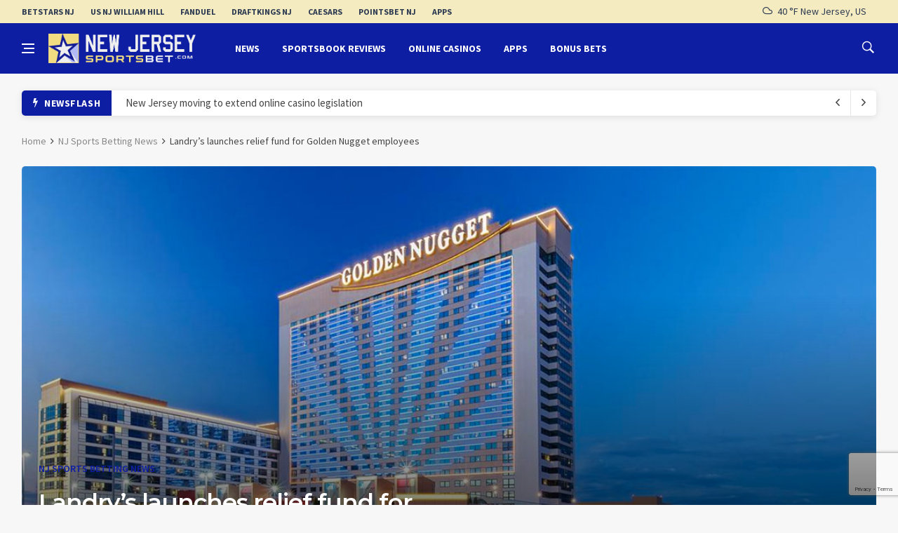

--- FILE ---
content_type: text/html; charset=UTF-8
request_url: https://newjerseysportsbet.com/landrys-launches-relief-fund-for-golden-nugget-employees/
body_size: 18868
content:
<!doctype html>
<html lang="en-US" xmlns:og="http://opengraphprotocol.org/schema/" xmlns:fb="http://www.facebook.com/2008/fbml" prefix="og: http://ogp.me/ns#">
<head>
	<meta charset="UTF-8">
	<meta name="viewport" content="width=device-width, initial-scale=1">
	<link rel="profile" href="https://gmpg.org/xfn/11">
	<title>Relief fund for furloughed Golden Nugget Atlantic City workers</title>
<meta name='robots' content='max-image-preview:large' />
	<style>img:is([sizes="auto" i], [sizes^="auto," i]) { contain-intrinsic-size: 3000px 1500px }</style>
	<link rel='dns-prefetch' href='//fonts.googleapis.com' />
<link rel='dns-prefetch' href='//www.googletagmanager.com' />
<link rel="alternate" type="application/rss+xml" title="New Jersey Sports Bet &raquo; Feed" href="https://newjerseysportsbet.com/feed/" />
<link rel="alternate" type="application/rss+xml" title="New Jersey Sports Bet &raquo; Comments Feed" href="https://newjerseysportsbet.com/comments/feed/" />
<link rel="alternate" type="application/rss+xml" title="New Jersey Sports Bet &raquo; Landry&#8217;s launches relief fund for Golden Nugget employees Comments Feed" href="https://newjerseysportsbet.com/landrys-launches-relief-fund-for-golden-nugget-employees/feed/" />
<meta property="og:title" content="Landry&#8217;s launches relief fund for Golden Nugget employees - New Jersey Sports Bet" />
<meta property="og:type" content="article" />
<meta property="og:description" content="Golden Nugget employees all over the United States have received a lifeline with owner Tilman Fertit" />
<meta property="og:url" content="https://newjerseysportsbet.com/landrys-launches-relief-fund-for-golden-nugget-employees/" />
<meta property="og:site_name" content="New Jersey Sports Bet" />
<meta property="og:image" content="https://newjerseysportsbet.com/wp-content/uploads/2019/07/golden-nugget-ac.jpg" />
<script>
/* <![CDATA[ */
window._wpemojiSettings = {"baseUrl":"https:\/\/s.w.org\/images\/core\/emoji\/16.0.1\/72x72\/","ext":".png","svgUrl":"https:\/\/s.w.org\/images\/core\/emoji\/16.0.1\/svg\/","svgExt":".svg","source":{"concatemoji":"https:\/\/newjerseysportsbet.com\/wp-includes\/js\/wp-emoji-release.min.js?ver=6.8.3"}};
/*! This file is auto-generated */
!function(s,n){var o,i,e;function c(e){try{var t={supportTests:e,timestamp:(new Date).valueOf()};sessionStorage.setItem(o,JSON.stringify(t))}catch(e){}}function p(e,t,n){e.clearRect(0,0,e.canvas.width,e.canvas.height),e.fillText(t,0,0);var t=new Uint32Array(e.getImageData(0,0,e.canvas.width,e.canvas.height).data),a=(e.clearRect(0,0,e.canvas.width,e.canvas.height),e.fillText(n,0,0),new Uint32Array(e.getImageData(0,0,e.canvas.width,e.canvas.height).data));return t.every(function(e,t){return e===a[t]})}function u(e,t){e.clearRect(0,0,e.canvas.width,e.canvas.height),e.fillText(t,0,0);for(var n=e.getImageData(16,16,1,1),a=0;a<n.data.length;a++)if(0!==n.data[a])return!1;return!0}function f(e,t,n,a){switch(t){case"flag":return n(e,"\ud83c\udff3\ufe0f\u200d\u26a7\ufe0f","\ud83c\udff3\ufe0f\u200b\u26a7\ufe0f")?!1:!n(e,"\ud83c\udde8\ud83c\uddf6","\ud83c\udde8\u200b\ud83c\uddf6")&&!n(e,"\ud83c\udff4\udb40\udc67\udb40\udc62\udb40\udc65\udb40\udc6e\udb40\udc67\udb40\udc7f","\ud83c\udff4\u200b\udb40\udc67\u200b\udb40\udc62\u200b\udb40\udc65\u200b\udb40\udc6e\u200b\udb40\udc67\u200b\udb40\udc7f");case"emoji":return!a(e,"\ud83e\udedf")}return!1}function g(e,t,n,a){var r="undefined"!=typeof WorkerGlobalScope&&self instanceof WorkerGlobalScope?new OffscreenCanvas(300,150):s.createElement("canvas"),o=r.getContext("2d",{willReadFrequently:!0}),i=(o.textBaseline="top",o.font="600 32px Arial",{});return e.forEach(function(e){i[e]=t(o,e,n,a)}),i}function t(e){var t=s.createElement("script");t.src=e,t.defer=!0,s.head.appendChild(t)}"undefined"!=typeof Promise&&(o="wpEmojiSettingsSupports",i=["flag","emoji"],n.supports={everything:!0,everythingExceptFlag:!0},e=new Promise(function(e){s.addEventListener("DOMContentLoaded",e,{once:!0})}),new Promise(function(t){var n=function(){try{var e=JSON.parse(sessionStorage.getItem(o));if("object"==typeof e&&"number"==typeof e.timestamp&&(new Date).valueOf()<e.timestamp+604800&&"object"==typeof e.supportTests)return e.supportTests}catch(e){}return null}();if(!n){if("undefined"!=typeof Worker&&"undefined"!=typeof OffscreenCanvas&&"undefined"!=typeof URL&&URL.createObjectURL&&"undefined"!=typeof Blob)try{var e="postMessage("+g.toString()+"("+[JSON.stringify(i),f.toString(),p.toString(),u.toString()].join(",")+"));",a=new Blob([e],{type:"text/javascript"}),r=new Worker(URL.createObjectURL(a),{name:"wpTestEmojiSupports"});return void(r.onmessage=function(e){c(n=e.data),r.terminate(),t(n)})}catch(e){}c(n=g(i,f,p,u))}t(n)}).then(function(e){for(var t in e)n.supports[t]=e[t],n.supports.everything=n.supports.everything&&n.supports[t],"flag"!==t&&(n.supports.everythingExceptFlag=n.supports.everythingExceptFlag&&n.supports[t]);n.supports.everythingExceptFlag=n.supports.everythingExceptFlag&&!n.supports.flag,n.DOMReady=!1,n.readyCallback=function(){n.DOMReady=!0}}).then(function(){return e}).then(function(){var e;n.supports.everything||(n.readyCallback(),(e=n.source||{}).concatemoji?t(e.concatemoji):e.wpemoji&&e.twemoji&&(t(e.twemoji),t(e.wpemoji)))}))}((window,document),window._wpemojiSettings);
/* ]]> */
</script>
<style id='wp-emoji-styles-inline-css'>

	img.wp-smiley, img.emoji {
		display: inline !important;
		border: none !important;
		box-shadow: none !important;
		height: 1em !important;
		width: 1em !important;
		margin: 0 0.07em !important;
		vertical-align: -0.1em !important;
		background: none !important;
		padding: 0 !important;
	}
</style>
<link rel='stylesheet' id='wp-block-library-css' href='https://newjerseysportsbet.com/wp-includes/css/dist/block-library/style.min.css?ver=6.8.3' media='all' />
<style id='classic-theme-styles-inline-css'>
/*! This file is auto-generated */
.wp-block-button__link{color:#fff;background-color:#32373c;border-radius:9999px;box-shadow:none;text-decoration:none;padding:calc(.667em + 2px) calc(1.333em + 2px);font-size:1.125em}.wp-block-file__button{background:#32373c;color:#fff;text-decoration:none}
</style>
<style id='global-styles-inline-css'>
:root{--wp--preset--aspect-ratio--square: 1;--wp--preset--aspect-ratio--4-3: 4/3;--wp--preset--aspect-ratio--3-4: 3/4;--wp--preset--aspect-ratio--3-2: 3/2;--wp--preset--aspect-ratio--2-3: 2/3;--wp--preset--aspect-ratio--16-9: 16/9;--wp--preset--aspect-ratio--9-16: 9/16;--wp--preset--color--black: #000000;--wp--preset--color--cyan-bluish-gray: #abb8c3;--wp--preset--color--white: #ffffff;--wp--preset--color--pale-pink: #f78da7;--wp--preset--color--vivid-red: #cf2e2e;--wp--preset--color--luminous-vivid-orange: #ff6900;--wp--preset--color--luminous-vivid-amber: #fcb900;--wp--preset--color--light-green-cyan: #7bdcb5;--wp--preset--color--vivid-green-cyan: #00d084;--wp--preset--color--pale-cyan-blue: #8ed1fc;--wp--preset--color--vivid-cyan-blue: #0693e3;--wp--preset--color--vivid-purple: #9b51e0;--wp--preset--gradient--vivid-cyan-blue-to-vivid-purple: linear-gradient(135deg,rgba(6,147,227,1) 0%,rgb(155,81,224) 100%);--wp--preset--gradient--light-green-cyan-to-vivid-green-cyan: linear-gradient(135deg,rgb(122,220,180) 0%,rgb(0,208,130) 100%);--wp--preset--gradient--luminous-vivid-amber-to-luminous-vivid-orange: linear-gradient(135deg,rgba(252,185,0,1) 0%,rgba(255,105,0,1) 100%);--wp--preset--gradient--luminous-vivid-orange-to-vivid-red: linear-gradient(135deg,rgba(255,105,0,1) 0%,rgb(207,46,46) 100%);--wp--preset--gradient--very-light-gray-to-cyan-bluish-gray: linear-gradient(135deg,rgb(238,238,238) 0%,rgb(169,184,195) 100%);--wp--preset--gradient--cool-to-warm-spectrum: linear-gradient(135deg,rgb(74,234,220) 0%,rgb(151,120,209) 20%,rgb(207,42,186) 40%,rgb(238,44,130) 60%,rgb(251,105,98) 80%,rgb(254,248,76) 100%);--wp--preset--gradient--blush-light-purple: linear-gradient(135deg,rgb(255,206,236) 0%,rgb(152,150,240) 100%);--wp--preset--gradient--blush-bordeaux: linear-gradient(135deg,rgb(254,205,165) 0%,rgb(254,45,45) 50%,rgb(107,0,62) 100%);--wp--preset--gradient--luminous-dusk: linear-gradient(135deg,rgb(255,203,112) 0%,rgb(199,81,192) 50%,rgb(65,88,208) 100%);--wp--preset--gradient--pale-ocean: linear-gradient(135deg,rgb(255,245,203) 0%,rgb(182,227,212) 50%,rgb(51,167,181) 100%);--wp--preset--gradient--electric-grass: linear-gradient(135deg,rgb(202,248,128) 0%,rgb(113,206,126) 100%);--wp--preset--gradient--midnight: linear-gradient(135deg,rgb(2,3,129) 0%,rgb(40,116,252) 100%);--wp--preset--font-size--small: 13px;--wp--preset--font-size--medium: 20px;--wp--preset--font-size--large: 36px;--wp--preset--font-size--x-large: 42px;--wp--preset--spacing--20: 0.44rem;--wp--preset--spacing--30: 0.67rem;--wp--preset--spacing--40: 1rem;--wp--preset--spacing--50: 1.5rem;--wp--preset--spacing--60: 2.25rem;--wp--preset--spacing--70: 3.38rem;--wp--preset--spacing--80: 5.06rem;--wp--preset--shadow--natural: 6px 6px 9px rgba(0, 0, 0, 0.2);--wp--preset--shadow--deep: 12px 12px 50px rgba(0, 0, 0, 0.4);--wp--preset--shadow--sharp: 6px 6px 0px rgba(0, 0, 0, 0.2);--wp--preset--shadow--outlined: 6px 6px 0px -3px rgba(255, 255, 255, 1), 6px 6px rgba(0, 0, 0, 1);--wp--preset--shadow--crisp: 6px 6px 0px rgba(0, 0, 0, 1);}:where(.is-layout-flex){gap: 0.5em;}:where(.is-layout-grid){gap: 0.5em;}body .is-layout-flex{display: flex;}.is-layout-flex{flex-wrap: wrap;align-items: center;}.is-layout-flex > :is(*, div){margin: 0;}body .is-layout-grid{display: grid;}.is-layout-grid > :is(*, div){margin: 0;}:where(.wp-block-columns.is-layout-flex){gap: 2em;}:where(.wp-block-columns.is-layout-grid){gap: 2em;}:where(.wp-block-post-template.is-layout-flex){gap: 1.25em;}:where(.wp-block-post-template.is-layout-grid){gap: 1.25em;}.has-black-color{color: var(--wp--preset--color--black) !important;}.has-cyan-bluish-gray-color{color: var(--wp--preset--color--cyan-bluish-gray) !important;}.has-white-color{color: var(--wp--preset--color--white) !important;}.has-pale-pink-color{color: var(--wp--preset--color--pale-pink) !important;}.has-vivid-red-color{color: var(--wp--preset--color--vivid-red) !important;}.has-luminous-vivid-orange-color{color: var(--wp--preset--color--luminous-vivid-orange) !important;}.has-luminous-vivid-amber-color{color: var(--wp--preset--color--luminous-vivid-amber) !important;}.has-light-green-cyan-color{color: var(--wp--preset--color--light-green-cyan) !important;}.has-vivid-green-cyan-color{color: var(--wp--preset--color--vivid-green-cyan) !important;}.has-pale-cyan-blue-color{color: var(--wp--preset--color--pale-cyan-blue) !important;}.has-vivid-cyan-blue-color{color: var(--wp--preset--color--vivid-cyan-blue) !important;}.has-vivid-purple-color{color: var(--wp--preset--color--vivid-purple) !important;}.has-black-background-color{background-color: var(--wp--preset--color--black) !important;}.has-cyan-bluish-gray-background-color{background-color: var(--wp--preset--color--cyan-bluish-gray) !important;}.has-white-background-color{background-color: var(--wp--preset--color--white) !important;}.has-pale-pink-background-color{background-color: var(--wp--preset--color--pale-pink) !important;}.has-vivid-red-background-color{background-color: var(--wp--preset--color--vivid-red) !important;}.has-luminous-vivid-orange-background-color{background-color: var(--wp--preset--color--luminous-vivid-orange) !important;}.has-luminous-vivid-amber-background-color{background-color: var(--wp--preset--color--luminous-vivid-amber) !important;}.has-light-green-cyan-background-color{background-color: var(--wp--preset--color--light-green-cyan) !important;}.has-vivid-green-cyan-background-color{background-color: var(--wp--preset--color--vivid-green-cyan) !important;}.has-pale-cyan-blue-background-color{background-color: var(--wp--preset--color--pale-cyan-blue) !important;}.has-vivid-cyan-blue-background-color{background-color: var(--wp--preset--color--vivid-cyan-blue) !important;}.has-vivid-purple-background-color{background-color: var(--wp--preset--color--vivid-purple) !important;}.has-black-border-color{border-color: var(--wp--preset--color--black) !important;}.has-cyan-bluish-gray-border-color{border-color: var(--wp--preset--color--cyan-bluish-gray) !important;}.has-white-border-color{border-color: var(--wp--preset--color--white) !important;}.has-pale-pink-border-color{border-color: var(--wp--preset--color--pale-pink) !important;}.has-vivid-red-border-color{border-color: var(--wp--preset--color--vivid-red) !important;}.has-luminous-vivid-orange-border-color{border-color: var(--wp--preset--color--luminous-vivid-orange) !important;}.has-luminous-vivid-amber-border-color{border-color: var(--wp--preset--color--luminous-vivid-amber) !important;}.has-light-green-cyan-border-color{border-color: var(--wp--preset--color--light-green-cyan) !important;}.has-vivid-green-cyan-border-color{border-color: var(--wp--preset--color--vivid-green-cyan) !important;}.has-pale-cyan-blue-border-color{border-color: var(--wp--preset--color--pale-cyan-blue) !important;}.has-vivid-cyan-blue-border-color{border-color: var(--wp--preset--color--vivid-cyan-blue) !important;}.has-vivid-purple-border-color{border-color: var(--wp--preset--color--vivid-purple) !important;}.has-vivid-cyan-blue-to-vivid-purple-gradient-background{background: var(--wp--preset--gradient--vivid-cyan-blue-to-vivid-purple) !important;}.has-light-green-cyan-to-vivid-green-cyan-gradient-background{background: var(--wp--preset--gradient--light-green-cyan-to-vivid-green-cyan) !important;}.has-luminous-vivid-amber-to-luminous-vivid-orange-gradient-background{background: var(--wp--preset--gradient--luminous-vivid-amber-to-luminous-vivid-orange) !important;}.has-luminous-vivid-orange-to-vivid-red-gradient-background{background: var(--wp--preset--gradient--luminous-vivid-orange-to-vivid-red) !important;}.has-very-light-gray-to-cyan-bluish-gray-gradient-background{background: var(--wp--preset--gradient--very-light-gray-to-cyan-bluish-gray) !important;}.has-cool-to-warm-spectrum-gradient-background{background: var(--wp--preset--gradient--cool-to-warm-spectrum) !important;}.has-blush-light-purple-gradient-background{background: var(--wp--preset--gradient--blush-light-purple) !important;}.has-blush-bordeaux-gradient-background{background: var(--wp--preset--gradient--blush-bordeaux) !important;}.has-luminous-dusk-gradient-background{background: var(--wp--preset--gradient--luminous-dusk) !important;}.has-pale-ocean-gradient-background{background: var(--wp--preset--gradient--pale-ocean) !important;}.has-electric-grass-gradient-background{background: var(--wp--preset--gradient--electric-grass) !important;}.has-midnight-gradient-background{background: var(--wp--preset--gradient--midnight) !important;}.has-small-font-size{font-size: var(--wp--preset--font-size--small) !important;}.has-medium-font-size{font-size: var(--wp--preset--font-size--medium) !important;}.has-large-font-size{font-size: var(--wp--preset--font-size--large) !important;}.has-x-large-font-size{font-size: var(--wp--preset--font-size--x-large) !important;}
:where(.wp-block-post-template.is-layout-flex){gap: 1.25em;}:where(.wp-block-post-template.is-layout-grid){gap: 1.25em;}
:where(.wp-block-columns.is-layout-flex){gap: 2em;}:where(.wp-block-columns.is-layout-grid){gap: 2em;}
:root :where(.wp-block-pullquote){font-size: 1.5em;line-height: 1.6;}
</style>
<link rel='stylesheet' id='wpg-default-font-css' href='//fonts.googleapis.com/css?family=Montserrat%3A400%2C600%2C700%7CSource+Sans+Pro%3A400%2C600%2C700&#038;ver=6.8.3' media='all' />
<link rel='stylesheet' id='bootstrap-css' href='https://newjerseysportsbet.com/wp-content/themes/deus/css/bootstrap.min.css?ver=6.8.3' media='all' />
<link rel='stylesheet' id='wpg-font-icons-css' href='https://newjerseysportsbet.com/wp-content/themes/deus/css/font-icons.css?ver=6.8.3' media='all' />
<link rel='stylesheet' id='wpg-core-css' href='https://newjerseysportsbet.com/wp-content/themes/deus/style.css?ver=6.8.3' media='all' />
<style id='wpg-core-inline-css'>
.widget-instagram-wide{background-color:#fff!important}a,.loader,.entry__title:hover a,.entry__meta a,.newsticker__item-url:hover,.post-list-small__entry-title a:hover,.post-list-small__entry-title a:focus,.post-list-small--arrows li:before,.video-playlist__list-item:hover .video-playlist__list-item-title,.video-playlist__list-item--active .video-playlist__list-item-title,.widget_archive li:before,.widget_categories li:before,.widget_meta li:before,.widget_pages li:before,.widget_nav_menu li:before,.widget_recent_entries li:before,.categories-widget li:before,.entry-navigation a:hover,.comment-edit-link,.nav__menu>li>a:hover,.nav__dropdown-menu>li>a:hover,.nav__right a:hover,.nav__right a:focus,.sidenav__menu-url:hover,.sidenav__menu-url:focus,.sidenav__close-button:hover,.footer a:not(.social):hover,.footer__nav-menu a:hover,.copyright a:hover,.footer__bottom--dark .footer__nav-menu a:hover,.widget_recent_entries ul li a:hover,.module-filters ul li a:hover,.module-filters ul li a:focus,.module-filters ul li a.active,.style-politics .widget-title,.style-politics .widget-title a,.style-politics .section-title,.style-games .footer .widget-title,.style-games .footer .widget-title a,.style-games .posts-module .widget-title,.style-games .posts-module .widget-title a,.style-music .widget-title,.style-music .widget-title a,.tweets li:before,h1>a:hover,h2>a:hover,h3>a:hover,h4>a:hover,h5>a:hover,h6>a:hover,.wp-block-quote.is-large cite,.wp-block-quote.is-large footer,.wp-block-quote.is-style-large cite,.wp-block-quote.is-style-large footer{color:#0e1ea2}.thumb-text-holder .entry__meta .entry__meta-category a,.thumb-text-holder .entry__meta .entry__meta-category a:hover{color:#0e1ea2!important}.btn-color,.owl-prev:hover,.owl-next:hover,.owl-dot.active span,.owl-dot:hover span,.owl-custom-nav__btn:hover,.tabs__item--active:before,.entry__play-time,.entry__meta-category--label,.trending-now__label,.newsticker-button:hover,.widget_calendar caption,.mc4wp-form-fields input[type=submit]:focus,.widget_tag_cloud a:hover,.entry__tags a:hover,.final-review__score-number,.final-review__text-holder:before,.pagination__page:not(span):hover,.pagination__page--current,.nav__menu>li>a:before,.nav-icon-toggle:hover .nav-icon-toggle__inner,.nav-icon-toggle:hover .nav-icon-toggle__inner:before,.nav-icon-toggle:hover .nav-icon-toggle__inner:after,.nav--colored .nav__holder,#back-to-top:hover,#reading-position-indicator,.footer--dark .categories-count,.style-videos .nav__menu .active,.page-links a:hover span,body .mejs-container .mejs-controls,span.video-close-btn:hover,.menu-note,input[type=submit],.menu-counter-bubble,.categories-count,.post-counter,.demos-btn{background-color:#0e1ea2!important}input:focus,textarea:focus,.footer--dark .mc4wp-form-fields input[type=email]:focus,.footer--dark .mc4wp-form-fields input[type=text]:focus,input:not([type=button]):not([type=reset]):not([type=submit]):focus,textarea:focus,.entry-score,.entry__article pre,.wp-block-quote,.wp-block-quote[style*="text-align:right"],.wp-block-quote[style*="text-align: right"],.wp-block-pullquote{border-color:#0e1ea2}
</style>
<script src="https://newjerseysportsbet.com/wp-includes/js/jquery/jquery.min.js?ver=3.7.1" id="jquery-core-js"></script>
<script src="https://newjerseysportsbet.com/wp-includes/js/jquery/jquery-migrate.min.js?ver=3.4.1" id="jquery-migrate-js"></script>
<script></script><link rel="https://api.w.org/" href="https://newjerseysportsbet.com/wp-json/" /><link rel="alternate" title="JSON" type="application/json" href="https://newjerseysportsbet.com/wp-json/wp/v2/posts/1276" /><link rel="EditURI" type="application/rsd+xml" title="RSD" href="https://newjerseysportsbet.com/xmlrpc.php?rsd" />
<meta name="generator" content="WordPress 6.8.3" />
<link rel='shortlink' href='https://newjerseysportsbet.com/?p=1276' />
<link rel="alternate" title="oEmbed (JSON)" type="application/json+oembed" href="https://newjerseysportsbet.com/wp-json/oembed/1.0/embed?url=https%3A%2F%2Fnewjerseysportsbet.com%2Flandrys-launches-relief-fund-for-golden-nugget-employees%2F" />
<link rel="alternate" title="oEmbed (XML)" type="text/xml+oembed" href="https://newjerseysportsbet.com/wp-json/oembed/1.0/embed?url=https%3A%2F%2Fnewjerseysportsbet.com%2Flandrys-launches-relief-fund-for-golden-nugget-employees%2F&#038;format=xml" />
	<script>
		var _dc_user_ip = "18.222.20.77";
		var _dc_user_country_code = "US";
		var _dc_user_country_name = "United States";
		var _dc_disable_links = false;
	</script>
<script src='https://newjerseysportsbet.com/wp-content/plugins/rm-data-central/ab-free/showads.js'></script><meta name="generator" content="Site Kit by Google 1.163.0" /><!-- Global site tag (gtag.js) - Google Analytics -->
<script async src="https://www.googletagmanager.com/gtag/js?id=UA-102813190-1"></script>
<script>
  window.dataLayer = window.dataLayer || [];
  function gtag(){dataLayer.push(arguments);}
  gtag('js', new Date());

  gtag('config', 'UA-102813190-1');
</script>

<meta name="google-site-verification" content="FMLq9jg7H2-hx2E6F29q8Dq-PdeDbUHW-_w7zOfIFRQ"><!-- SEO meta tags powered by SmartCrawl https://wpmudev.com/project/smartcrawl-wordpress-seo/ -->
<link rel="canonical" href="https://newjerseysportsbet.com/landrys-launches-relief-fund-for-golden-nugget-employees/" />
<meta name="description" content="Golden Nugget employees all over the United States have received a lifeline with owner Tilman Fertitta announcing a relief fund for the franchise&#039;s furloughed casino workers." />
<script type="application/ld+json">{"@context":"https:\/\/schema.org","@graph":[{"@type":"Organization","@id":"https:\/\/newjerseysportsbet.com\/#schema-publishing-organization","url":"https:\/\/newjerseysportsbet.com","name":"New Jersey Sports Bet"},{"@type":"WebSite","@id":"https:\/\/newjerseysportsbet.com\/#schema-website","url":"https:\/\/newjerseysportsbet.com","name":"New Jersey Sports Bet","encoding":"UTF-8","potentialAction":{"@type":"SearchAction","target":"https:\/\/newjerseysportsbet.com\/search\/{search_term_string}\/","query-input":"required name=search_term_string"}},{"@type":"BreadcrumbList","@id":"https:\/\/newjerseysportsbet.com\/landrys-launches-relief-fund-for-golden-nugget-employees?page&name=landrys-launches-relief-fund-for-golden-nugget-employees\/#breadcrumb","itemListElement":[{"@type":"ListItem","position":1,"name":"Home","item":"https:\/\/newjerseysportsbet.com"},{"@type":"ListItem","position":2,"name":"NJ Sports Betting News","item":"https:\/\/newjerseysportsbet.com\/category\/news\/"},{"@type":"ListItem","position":3,"name":"Landry&#8217;s launches relief fund for Golden Nugget employees"}]},{"@type":"Person","@id":"https:\/\/newjerseysportsbet.com\/author\/jason-green\/#schema-author","name":"Jason Green","url":"https:\/\/newjerseysportsbet.com\/author\/jason-green\/"},{"@type":"WebPage","@id":"https:\/\/newjerseysportsbet.com\/landrys-launches-relief-fund-for-golden-nugget-employees\/#schema-webpage","isPartOf":{"@id":"https:\/\/newjerseysportsbet.com\/#schema-website"},"publisher":{"@id":"https:\/\/newjerseysportsbet.com\/#schema-publishing-organization"},"url":"https:\/\/newjerseysportsbet.com\/landrys-launches-relief-fund-for-golden-nugget-employees\/"},{"@type":"Article","mainEntityOfPage":{"@id":"https:\/\/newjerseysportsbet.com\/landrys-launches-relief-fund-for-golden-nugget-employees\/#schema-webpage"},"author":{"@id":"https:\/\/newjerseysportsbet.com\/author\/jason-green\/#schema-author"},"publisher":{"@id":"https:\/\/newjerseysportsbet.com\/#schema-publishing-organization"},"dateModified":"2020-05-03T21:08:55","datePublished":"2020-05-01T20:36:31","headline":"Relief fund for furloughed Golden Nugget Atlantic City workers","description":"Golden Nugget employees all over the United States have received a lifeline with owner Tilman Fertitta announcing a relief fund for the franchise's furloughed casino workers.","name":"Landry&#8217;s launches relief fund for Golden Nugget employees","image":{"@type":"ImageObject","@id":"https:\/\/newjerseysportsbet.com\/landrys-launches-relief-fund-for-golden-nugget-employees\/#schema-article-image","url":"https:\/\/newjerseysportsbet.com\/wp-content\/uploads\/2019\/07\/golden-nugget-ac.jpg","height":551,"width":1100},"thumbnailUrl":"https:\/\/newjerseysportsbet.com\/wp-content\/uploads\/2019\/07\/golden-nugget-ac.jpg"}]}</script>
<meta property="og:type" content="article" />
<meta property="og:url" content="https://newjerseysportsbet.com/landrys-launches-relief-fund-for-golden-nugget-employees/" />
<meta property="og:title" content="Relief fund for furloughed Golden Nugget Atlantic City workers" />
<meta property="og:description" content="Golden Nugget employees all over the United States have received a lifeline with owner Tilman Fertitta announcing a relief fund for the franchise&#039;s furloughed casino workers." />
<meta property="og:image" content="https://newjerseysportsbet.com/wp-content/uploads/2019/07/golden-nugget-ac.jpg" />
<meta property="og:image:width" content="1100" />
<meta property="og:image:height" content="551" />
<meta property="article:published_time" content="2020-05-01T20:36:31" />
<meta property="article:author" content="Jason Green" />
<meta name="twitter:card" content="summary_large_image" />
<meta name="twitter:title" content="Relief fund for furloughed Golden Nugget Atlantic City workers" />
<meta name="twitter:description" content="Golden Nugget employees all over the United States have received a lifeline with owner Tilman Fertitta announcing a relief fund for the franchise&#039;s furloughed casino workers." />
<meta name="twitter:image" content="https://newjerseysportsbet.com/wp-content/uploads/2019/07/golden-nugget-ac.jpg" />
<!-- /SEO -->
<style>.broken_link, a.broken_link {
	text-decoration: line-through;
}</style><link rel="icon" href="https://newjerseysportsbet.com/wp-content/uploads/2020/07/cropped-njsb-favi-32x32.jpg" sizes="32x32" />
<link rel="icon" href="https://newjerseysportsbet.com/wp-content/uploads/2020/07/cropped-njsb-favi-192x192.jpg" sizes="192x192" />
<link rel="apple-touch-icon" href="https://newjerseysportsbet.com/wp-content/uploads/2020/07/cropped-njsb-favi-180x180.jpg" />
<meta name="msapplication-TileImage" content="https://newjerseysportsbet.com/wp-content/uploads/2020/07/cropped-njsb-favi-270x270.jpg" />
		<style id="wp-custom-css">
			.wpwc-reading-time {
	font-size: .8em !important;
	color: #888
}

.color {
	color: #0e1ea2
}

.cardList {
	display: flex;
	flex-wrap: wrap; 
	justify-content: center;
	padding: 0;
}

.cardList>li {
	position: relative;
    display: flex;
    flex-direction: column;
    min-width: 270px;
    max-width: 360px;
    flex: 1;
    padding: 25px;
    border: 1px solid #403fd333;
    border-radius: 6px;
    margin: 0 20px 20px 0;
    box-shadow: 0px 2px 7px 0 rgba(0, 0, 0, 0.07);
    background: #fff;
	align-self: flex-start;
}

.cardList>li div {
	padding: 40px 45px;
	background: rgba(0, 0, 0, 0.03);
	border-radius: 6px;
	border: 1px solid #403fd311;
	text-align: center;
}

.cardList>li div.dark {
	background: #24233b;
	border: 1px solid #403fd311;
}

.cardList>li div img {
	max-height: 130px;
	margin: 0 auto;
}

.cardList>li p {
	margin: 0;
	font-size: .94em
}

.cardList .pageList {
	margin: 0 !important;
	padding-left: 0px;
		line-height: 1.3
}


.cardList .pageList li span {
	text-decoration: none;
}

.cardList h4 {
color: #444;
	margin: 15px 0 10px;
	font-weight: 900
}

.flexLists .pageList {
	flex: 1;
	min-width: 180px;
		margin-bottom: 0;
	margin-top: 0;
}

.top-bar {
	background: #f1dc8377;
}

.top-bar,
.top-bar a {
	color: #2c3a51;
	transition: 110ms ease-in;
}

.top-bar a:hover {
	color: #145dd5;
}

.top-bar .menu-item {
	font-weight: 900;
		text-transform: uppercase;
	font-size: .85em;
}

.pageList {
		list-style: none !important;
	line-height: 1.7em;
}

.pageList ul {
	padding-left: 0 !important;
/* 	padding-bottom: 20px !important; */
/* 	border-bottom: 1px solid #eee; */
	margin-bottom: 20px !important;
}

.pageList ul li {
	margin-bottom: 0;
	font-size: .95em
}

.pageList h4 {
	margin: 0 0 8px;
	color: #32ad61;
}

.pageList a {
	box-shadow: inset 0 -4px 0 var(--color-primary50);
	    transition: box-shadow .3s;
    -webkit-transition: box-shadow .3s;
	color: #333;
}

.jumpLinks a:hover,
.pageList a:hover {
	box-shadow: inset 0 -20px 0 var(--color-primary50);
}

.pageList h3 {
	margin: 25px 0 10px 0;
	border:3px solid #f7f7f7;
	border-left: 3px solid #3d50e7;
	padding-left: 10px;
	color: #3d50e7;
	font-size: 1.1em;
}
.pageList li {
	margin-bottom: 8px;
	position: relative;
	margin-left: 18px;
}

.pageList span {
	font-weight: 500;
	color: #42c173;
	padding-bottom: 1px;
	border-bottom: 2px solid #4ad68088
}

.pageList li::before {
	content: "\2022";
	color: #3d50e7;
	font-weight: bold;
	display: inline-block;
	width: 1em;
	position: absolute;
	left: -18px;
	font-size: 1.1em
}

.pageList ul li::before {
	color: #b3b3b3;
	font-size: 1em;
	left: -13px;
	bottom: 1px !important;
}

.numList {
	list-style: none;
}

.numList li {
  counter-increment: list;
  list-style-type: none;
  position: relative;
	margin-bottom: 15px;
	line-height: 1.45em;
	font-size: .98em

}

ol.numList li:before {
  color: #3dc471;
  content: counter(list) ".";
  left: -40px;
  position: absolute;
  text-align: right;
  width: 26px;
	font-weight: 900;
}

.casino-bonus-list {	
	margin-top: -20px !important;
	list-style: none !important;
	margin-left: 0 !important;
	font-family: 'Helvetica Neue', Helvetica, sans-serif;
}

.casino-bonus-list li {
	font-weight: 600 !important;
	color: #555;
	background: #fff;
	padding: 10px 15px;
	margin-bottom: 10px;
	border-radius: 5px;
	box-shadow: 0 1px 1px rgba(0, 0, 0, 0.06);

}

.casino-bonus-list li span {
 color: #4c8ec6;
	padding: 4px;
	margin-left: 4px;
	border-radius: 4px;
}

.fixtureTable td {
background: #fff;
	font-size: .9em;
	border: 1px solid #f7f7f7
}

.fixtureTable tr td:first-of-type {
background: #fff;
	font-size: .9em;
	text-align: center;
	background: #49688111;
	color: #333
}

.fixtureTable td.matchWeek {
	background: #496881 !important;
	color: #fff !important;
	font-weight: bold;
	font-size: 1em !important
}

.numSpan {
	background: #5587b0;
	color: #fff;
	padding: 5px 10px;
	border-radius: 50%;
	border: 1px solid #fff;
}

.teamLogoList {
	list-style: none !important;
	margin: 0 !important;
}

.teamLogoList li {
	display: flex;
	align-items: center;
	margin: 0 0 10px;
	padding: 12px 25px;
		font-weight: bold;
	font-size: 1.1em;
	background: #fff;
	border-radius: 10px;
	box-shadow: 0 2px 1px rgba(0, 0, 0, 0.08);
		max-width: 500px;
	color: #596b7a !important
}

.teamLogoList li img {
	max-width: 40px;
	margin-right: 10px
}

.linkList {
	list-style: none !important;
	padding-left: 0;	
	margin: 0 -15px 5px 0 !important;
}

.linkList {
	display: flex;
	flex-wrap: wrap;
	list-style: none;
	margin-left: 0;
}

.linkList li {
	flex: 1 0 auto;
}

.linkList a {
	padding: 7px 30px;
	background: #47688311;
	border: 1px solid #5587b0;
	margin-right:15px;
	margin-bottom:15px;
	transition: 120ms ease-in;
	flex: 1 0 auto;
	text-align: center;
	font-weight: 900;
cursor: pointer;
	border-radius: 6px;
	display: flex;
	flex-direction: column;
	align-items: center;
	justify-content: center;
	text-transform: uppercase;
	color: #5587b0
}

.linkList a:hover {
		background: #5587b0;
	color: #fff !important
}

.nav--sticky.fixed-nav--pinned, .nav--sticky.fixed-default.fixed-nav--unpinned {
	height: 80px
}

.logo__img {
	width: 210px;
	padding: 15px 0;
}

h4,h5 {
	color: #3e6187;
}

p a {
	font-weight: bold;
	transition-duration: 50ms;
	color: #1a70b8;
}

p a:hover {
	color: #1f4667;
}

.highlightBox {
	background: #fff;
	box-shadow: 0 2px 2px rgba(0, 0, 0, 0.08);
	border-radius: 6px;
	padding: 20px;
	margin: 30px 0;
}

/* Promo Code Banners */

.promoDeets {
	background: #fff;
		box-shadow: 0 2px 2px rgba(0, 0, 0, 0.08)
}

.promoDeets tr>:first-child {
	font-weight: 600
}

.promoDeets tbody>:first-child>:last-child {
	color: #ff5548;
	font-weight: bold
}

.promoCode {
	display: flex;
	padding: 10px;
	background: #fff;
		box-shadow: 0 2px 2px rgba(0, 0, 0, 0.08);
	border-radius: 6px;
	margin-bottom: 20px;
}

.promoCode>:first-child {
padding: 20px;
	display: flex;
	align-items: center;
	justify-content: center;
	border-radius: 4px;
flex: 0;
	min-height: 150px;
	min-width: 150px;
}

.promoCode img {
	max-height: 80px;
	max-width: 120px;
}

.promoCode>:last-child {
padding: 20px;
	background: #fff;
}

.promoCode span {
	font-weight: bold;
	color: #ff5548;
	font-size: 1.15em
}

@media(max-width: 800px) {
	.promoCode { flex-direction: column;}
	
	.promoCode>:first-child {
	min-height: 100px;
}
	.promoCode img {
	max-width: 150px;
}
	
	.highlightBox {
		text-align: center;
}
	
		.highlightBox p {
		text-align: left;
}
	
	

}

/*  Page Link */

.page-link {
	background: #c3c3c3;
	display: block;
	color: #fff !important;
	border: 1px solid #fff;
	font-weight: bold;
	text-transform: uppercase;
	text-align:center;
cursor: pointer;
	padding: 8px;
	border-radius: 8px;
	transition-duration: 200ms;
}

.page-link:hover {
	background: #0a79d7;
} 

/* Widget Code */

.widget-body {
    background: #1a2aa4;
    padding: 10px;
    border-radius: 8px;
/*     box-shadow: 1px 1px 2px #c1c1c1; */
    font-family: 'Helvetica Neue', 'Helvetica', sans-serif;
}

.widget-body>* {
    background: #fff;
    border-radius: 8px 10px 10px 8px;
    margin: 0 0 10px;
    display: flex;
    flex-direction: column;
    justify-content: space-between;
    align-items: center;
/* 	box-shadow: 0px 1px 3px #233441; */
}

.widget-body>:last-child {
    margin: 0px;
}

.img-box {
    width: 100%;
    height: 50px;
    text-align: center;
    display: flex;
    justify-content: center;
    align-items: center;
    border-radius: 8px 8px 0 0;
	border: 1px solid #eee;
	border-bottom: none;
    
}
p.widget-p {
    margin: 0 auto;
    color: #4e4e4e;
font-size: .87em;
    display: flex;
    flex-flow: row wrap;
    align-items: center;   
    height: 40px;
    flex: 1;
    padding: 0 5px;
    font-weight: 600;
    text-align: center;
    
}

.btns {
    display: flex;
    align-items: center;
    width: 100%;
}

.btns a {
    flex: 1;
    text-decoration: none;
    width: 95px;
    height: 100%;
color: #fff;
    font-weight: 600;
    font-size: .80em;
    text-transform: uppercase;
    transition-duration: 300ms;
    letter-spacing: .05em;
    padding: 8px
    
}

.review-btn,
.bonus-btn {
    display: flex;
    justify-content: center;
    align-items: center;
}

.btns>:first-child {
    border-radius: 0 0 0 8px;
        background: #38ad77;
	border: 1px solid #eee;
	border-top: none;
	border-right: none;
}

.btns>:last-child {
    border-radius: 0 0 8px 0;
        background: #344d60;
	border: 1px solid #eee;
	border-top: none;
	border-left: none;
}

.btns>:first-child:hover{
        background: #248659;
}

.btns>:last-child:hover{
        background: #1c2e3c;
}


.bookie1 .img-box {
    background: #121b44;
}

.bookie2 .img-box {
    background: #162e52;
}

.bookie3 .img-box {
    background: #111;
}

.bookie4 .img-box {
    background: #191919;
}

.bookie5 .img-box {
    background: #071831;
}

.bookie6 .img-box {
    background: #286193;
}

.bookie7 .img-box {
    background: #292a2f;
}

.bookie8 .img-box {
    background: #007b5a;
}

.bookie1 .img-box img {
    max-width: 90px;
}

.bookie2 .img-box img {
    max-width: 100px;
}

.bookie3 .img-box img {
    max-width: 90px;
}

.bookie4 .img-box img {
    max-width: 100px;
}

.bookie5 .img-box img {
    max-width: 90px;
}

.bookie6 .img-box img {
    max-width: 50px;
}

.bookie7 .img-box img {
    max-width: 100px;
}

.bookie8 .img-box img {
    max-width: 100px;
}		</style>
		<noscript><style> .wpb_animate_when_almost_visible { opacity: 1; }</style></noscript></head>

<body class="wp-singular post-template-default single single-post postid-1276 single-format-standard wp-theme-deus style-default bg-light style-rounded is-more-article wpb-js-composer js-comp-ver-7.7.2 vc_responsive">

	
	<!-- Bg Overlay -->
<div class="content-overlay"></div>

<aside class="sidenav" id="sidenav">

    <div class="sidenav__close">
        <button class="sidenav__close-button" id="sidenav__close-button" aria-label="close sidenav">
            <i class="ui-close sidenav__close-icon"></i>
        </button>
    </div>

    <div class="sidenav__menu-container d-lg-none">
        <div class="mobile-menu"></div>

        <div class="sidenav__socials">
            <div class="socials"></div>        </div>
    </div>

    <div class="side-box-widget d-none d-lg-block"><div id="tag_cloud-2" class="widget widget_tag_cloud clearfix"><h4 class="widget-title">Tags</h4><div class="tagcloud"><a href="https://newjerseysportsbet.com/tag/888/" class="tag-cloud-link tag-link-36 tag-link-position-1" style="font-size: 8pt;" aria-label="888 (4 items)">888</a>
<a href="https://newjerseysportsbet.com/tag/atlantic-city/" class="tag-cloud-link tag-link-41 tag-link-position-2" style="font-size: 17.74269005848pt;" aria-label="Atlantic City (77 items)">Atlantic City</a>
<a href="https://newjerseysportsbet.com/tag/basketball/" class="tag-cloud-link tag-link-74 tag-link-position-3" style="font-size: 11.111111111111pt;" aria-label="basketball (11 items)">basketball</a>
<a href="https://newjerseysportsbet.com/tag/betmgm/" class="tag-cloud-link tag-link-73 tag-link-position-4" style="font-size: 10.783625730994pt;" aria-label="BetMGM (10 items)">BetMGM</a>
<a href="https://newjerseysportsbet.com/tag/borgata/" class="tag-cloud-link tag-link-44 tag-link-position-5" style="font-size: 10.046783625731pt;" aria-label="Borgata (8 items)">Borgata</a>
<a href="https://newjerseysportsbet.com/tag/caesars-entertainment/" class="tag-cloud-link tag-link-42 tag-link-position-6" style="font-size: 12.748538011696pt;" aria-label="Caesars Entertainment (18 items)">Caesars Entertainment</a>
<a href="https://newjerseysportsbet.com/tag/coronavirus/" class="tag-cloud-link tag-link-183 tag-link-position-7" style="font-size: 13.812865497076pt;" aria-label="coronavirus (25 items)">coronavirus</a>
<a href="https://newjerseysportsbet.com/tag/covid-19/" class="tag-cloud-link tag-link-184 tag-link-position-8" style="font-size: 13.812865497076pt;" aria-label="COVID-19 (25 items)">COVID-19</a>
<a href="https://newjerseysportsbet.com/tag/dge/" class="tag-cloud-link tag-link-93 tag-link-position-9" style="font-size: 10.456140350877pt;" aria-label="DGE (9 items)">DGE</a>
<a href="https://newjerseysportsbet.com/tag/divine-fortune/" class="tag-cloud-link tag-link-172 tag-link-position-10" style="font-size: 8.6549707602339pt;" aria-label="Divine Fortune (5 items)">Divine Fortune</a>
<a href="https://newjerseysportsbet.com/tag/draftkings/" class="tag-cloud-link tag-link-31 tag-link-position-11" style="font-size: 11.929824561404pt;" aria-label="DraftKings (14 items)">DraftKings</a>
<a href="https://newjerseysportsbet.com/tag/eldorado-resorts/" class="tag-cloud-link tag-link-43 tag-link-position-12" style="font-size: 10.456140350877pt;" aria-label="Eldorado Resorts (9 items)">Eldorado Resorts</a>
<a href="https://newjerseysportsbet.com/tag/esports/" class="tag-cloud-link tag-link-77 tag-link-position-13" style="font-size: 10.046783625731pt;" aria-label="esports (8 items)">esports</a>
<a href="https://newjerseysportsbet.com/tag/fanduel/" class="tag-cloud-link tag-link-47 tag-link-position-14" style="font-size: 9.2280701754386pt;" aria-label="Fanduel (6 items)">Fanduel</a>
<a href="https://newjerseysportsbet.com/tag/featured/" class="tag-cloud-link tag-link-3 tag-link-position-15" style="font-size: 22pt;" aria-label="Featured (259 items)">Featured</a>
<a href="https://newjerseysportsbet.com/tag/football/" class="tag-cloud-link tag-link-80 tag-link-position-16" style="font-size: 12.33918128655pt;" aria-label="football (16 items)">football</a>
<a href="https://newjerseysportsbet.com/tag/gambling-legislation/" class="tag-cloud-link tag-link-94 tag-link-position-17" style="font-size: 12.912280701754pt;" aria-label="gambling legislation (19 items)">gambling legislation</a>
<a href="https://newjerseysportsbet.com/tag/gambling-revenue/" class="tag-cloud-link tag-link-81 tag-link-position-18" style="font-size: 15.450292397661pt;" aria-label="gambling revenue (40 items)">gambling revenue</a>
<a href="https://newjerseysportsbet.com/tag/gambling-taxes/" class="tag-cloud-link tag-link-87 tag-link-position-19" style="font-size: 8.6549707602339pt;" aria-label="gambling taxes (5 items)">gambling taxes</a>
<a href="https://newjerseysportsbet.com/tag/golden-nugget/" class="tag-cloud-link tag-link-58 tag-link-position-20" style="font-size: 12.748538011696pt;" aria-label="Golden Nugget (18 items)">Golden Nugget</a>
<a href="https://newjerseysportsbet.com/tag/hard-rock-hotel-casino/" class="tag-cloud-link tag-link-88 tag-link-position-21" style="font-size: 9.2280701754386pt;" aria-label="Hard Rock Hotel Casino (6 items)">Hard Rock Hotel Casino</a>
<a href="https://newjerseysportsbet.com/tag/live-dealer/" class="tag-cloud-link tag-link-38 tag-link-position-22" style="font-size: 8.6549707602339pt;" aria-label="Live Dealer (5 items)">Live Dealer</a>
<a href="https://newjerseysportsbet.com/tag/mlb/" class="tag-cloud-link tag-link-48 tag-link-position-23" style="font-size: 8.6549707602339pt;" aria-label="MLB (5 items)">MLB</a>
<a href="https://newjerseysportsbet.com/tag/nba/" class="tag-cloud-link tag-link-7 tag-link-position-24" style="font-size: 11.356725146199pt;" aria-label="NBA (12 items)">NBA</a>
<a href="https://newjerseysportsbet.com/tag/nevada/" class="tag-cloud-link tag-link-67 tag-link-position-25" style="font-size: 9.2280701754386pt;" aria-label="Nevada (6 items)">Nevada</a>
<a href="https://newjerseysportsbet.com/tag/new-jersey/" class="tag-cloud-link tag-link-32 tag-link-position-26" style="font-size: 21.181286549708pt;" aria-label="New Jersey (203 items)">New Jersey</a>
<a href="https://newjerseysportsbet.com/tag/news/" class="tag-cloud-link tag-link-35 tag-link-position-27" style="font-size: 10.456140350877pt;" aria-label="News (9 items)">News</a>
<a href="https://newjerseysportsbet.com/tag/new-york/" class="tag-cloud-link tag-link-76 tag-link-position-28" style="font-size: 10.046783625731pt;" aria-label="New York (8 items)">New York</a>
<a href="https://newjerseysportsbet.com/tag/nfl/" class="tag-cloud-link tag-link-55 tag-link-position-29" style="font-size: 13.567251461988pt;" aria-label="NFL (23 items)">NFL</a>
<a href="https://newjerseysportsbet.com/tag/nhl/" class="tag-cloud-link tag-link-6 tag-link-position-30" style="font-size: 9.2280701754386pt;" aria-label="NHL (6 items)">NHL</a>
<a href="https://newjerseysportsbet.com/tag/ocean-casino-resort/" class="tag-cloud-link tag-link-109 tag-link-position-31" style="font-size: 8.6549707602339pt;" aria-label="Ocean Casino Resort (5 items)">Ocean Casino Resort</a>
<a href="https://newjerseysportsbet.com/tag/online-casino/" class="tag-cloud-link tag-link-34 tag-link-position-32" style="font-size: 15.122807017544pt;" aria-label="online casino (36 items)">online casino</a>
<a href="https://newjerseysportsbet.com/tag/online-casinos/" class="tag-cloud-link tag-link-227 tag-link-position-33" style="font-size: 12.584795321637pt;" aria-label="online casinos (17 items)">online casinos</a>
<a href="https://newjerseysportsbet.com/tag/online-poker/" class="tag-cloud-link tag-link-33 tag-link-position-34" style="font-size: 12.912280701754pt;" aria-label="online poker (19 items)">online poker</a>
<a href="https://newjerseysportsbet.com/tag/online-slots/" class="tag-cloud-link tag-link-136 tag-link-position-35" style="font-size: 11.111111111111pt;" aria-label="online slots (11 items)">online slots</a>
<a href="https://newjerseysportsbet.com/tag/pennsylvania/" class="tag-cloud-link tag-link-181 tag-link-position-36" style="font-size: 8pt;" aria-label="Pennsylvania (4 items)">Pennsylvania</a>
<a href="https://newjerseysportsbet.com/tag/pointsbet/" class="tag-cloud-link tag-link-68 tag-link-position-37" style="font-size: 9.2280701754386pt;" aria-label="PointsBet (6 items)">PointsBet</a>
<a href="https://newjerseysportsbet.com/tag/pokerstars/" class="tag-cloud-link tag-link-64 tag-link-position-38" style="font-size: 9.2280701754386pt;" aria-label="PokerStars (6 items)">PokerStars</a>
<a href="https://newjerseysportsbet.com/tag/progressive-jackpot/" class="tag-cloud-link tag-link-177 tag-link-position-39" style="font-size: 9.2280701754386pt;" aria-label="progressive jackpot (6 items)">progressive jackpot</a>
<a href="https://newjerseysportsbet.com/tag/promo/" class="tag-cloud-link tag-link-62 tag-link-position-40" style="font-size: 13.812865497076pt;" aria-label="Promo (25 items)">Promo</a>
<a href="https://newjerseysportsbet.com/tag/sports-betting/" class="tag-cloud-link tag-link-8 tag-link-position-41" style="font-size: 17.66081871345pt;" aria-label="sports betting (74 items)">sports betting</a>
<a href="https://newjerseysportsbet.com/tag/super-bowl/" class="tag-cloud-link tag-link-79 tag-link-position-42" style="font-size: 10.783625730994pt;" aria-label="Super Bowl (10 items)">Super Bowl</a>
<a href="https://newjerseysportsbet.com/tag/trump-plaza/" class="tag-cloud-link tag-link-138 tag-link-position-43" style="font-size: 8.6549707602339pt;" aria-label="Trump Plaza (5 items)">Trump Plaza</a>
<a href="https://newjerseysportsbet.com/tag/us/" class="tag-cloud-link tag-link-265 tag-link-position-44" style="font-size: 9.6374269005848pt;" aria-label="US (7 items)">US</a>
<a href="https://newjerseysportsbet.com/tag/wsop/" class="tag-cloud-link tag-link-163 tag-link-position-45" style="font-size: 8.6549707602339pt;" aria-label="WSOP (5 items)">WSOP</a></div>
</div></div>
</aside><!-- #sidebox -->

	<main class="main oh" id="main">
		<a class="skip-link screen-reader-text" href="#content">Skip to content</a>

		
		<!-- Top Bar -->
<div class="top-bar d-none d-lg-block clearfix">
    <div class="container">


            <div class="topbar-left">
                <ul id="top_nav" class="top-menu topbar-item"><li id="menu-item-132" class="menu-item menu-item-type-post_type menu-item-object-page menu-item-132"><a href="https://newjerseysportsbet.com/reviews/betstars-nj/">Betstars NJ</a></li>
<li id="menu-item-133" class="menu-item menu-item-type-post_type menu-item-object-page menu-item-133"><a href="https://newjerseysportsbet.com/reviews/william-hill/">US NJ William Hill</a></li>
<li id="menu-item-202" class="menu-item menu-item-type-post_type menu-item-object-page menu-item-202"><a href="https://newjerseysportsbet.com/reviews/fanduel/">FanDuel</a></li>
<li id="menu-item-217" class="menu-item menu-item-type-post_type menu-item-object-page menu-item-217"><a href="https://newjerseysportsbet.com/reviews/draftkings/">DraftKings NJ</a></li>
<li id="menu-item-266" class="menu-item menu-item-type-post_type menu-item-object-page menu-item-266"><a href="https://newjerseysportsbet.com/reviews/caesars/">Caesars</a></li>
<li id="menu-item-265" class="menu-item menu-item-type-post_type menu-item-object-page menu-item-265"><a href="https://newjerseysportsbet.com/reviews/pointsbet/">PointsBet NJ</a></li>
<li id="menu-item-347" class="menu-item menu-item-type-post_type menu-item-object-page menu-item-347"><a href="https://newjerseysportsbet.com/apps/">Apps</a></li>
</ul>            </div>

            <div class="topbar-right">
                <div class="socials socials nav__socials socials--nobase socials--white justify-content-end topbar-item"></div>			<div class="topbar-item topbar-weather">
													<a href="//openweathermap.org/city/5101760" title="Clouds" target="_blank" class="top-weather">

						<span class="top-weather-icon topbar-icon"><span class="ui-cloud"></span></span>

						
													<span class="top-weather-temp">40&nbsp;&deg;F</span>
						
						<span class="top-weather-city">New Jersey&comma;&nbsp;US</span>
					</a>
							</div>
			            </div>


    </div>
</div> <!-- end top bar -->

		
<!-- Navigation -->
<header class="nav nav--colored">
    <div class="nav__holder nav--sticky fixed-default">
        <div class="container relative">
            <div class="flex-parent">

                
        <!-- Side Menu Button -->
        <button class="nav-icon-toggle" id="nav-icon-toggle" aria-label="Open side menu">
          <span class="nav-icon-toggle__box">
            <span class="nav-icon-toggle__inner"></span>
          </span>
        </button>

        
                <!-- Logo -->
<a href="https://newjerseysportsbet.com/" class="logo">
			<img class="logo__img" src="https://newjerseysportsbet.com/wp-content/uploads/2020/07/nj-dark-2.png" width="1130" height="228" alt="New Jersey Sports Bet" title="New Jersey Sports Bet" srcset="https://newjerseysportsbet.com/wp-content/uploads/2020/07/nj-dark-2.png 1x, https://newjerseysportsbet.com/wp-content/uploads/2020/07/nj-dark-2.png 2x">
	</a>

		<p class="site-title screen-reader-text">New Jersey Sports Bet</p>
		<p class="site-description screen-reader-text">New Jersey sports betting, wagering and online casino gambling</p>
	
                
<!-- Nav-wrap -->
<nav class="flex-child nav__wrap d-none d-lg-block">
    <ul id="mainnav" class="nav__menu"><li class="menu-item menu-item-type-custom menu-item-object-custom menu-item-109"><a href="https://newjerseysportsbet.com/category/news/">News</a></li>
<li class="menu-item menu-item-type-post_type menu-item-object-page menu-item-131"><a href="https://newjerseysportsbet.com/reviews/">Sportsbook Reviews</a></li>
<li class="menu-item menu-item-type-post_type menu-item-object-page menu-item-216"><a href="https://newjerseysportsbet.com/online-casinos/">Online Casinos</a></li>
<li class="menu-item menu-item-type-post_type menu-item-object-page menu-item-348"><a href="https://newjerseysportsbet.com/apps/">Apps</a></li>
<li class="menu-item menu-item-type-post_type menu-item-object-page menu-item-358"><a href="https://newjerseysportsbet.com/bonus/">Bonus Bets</a></li>
</ul></nav> <!-- end nav-wrap -->

            <!-- Nav Right -->
            <div class="nav__right">

                		
					<!-- Search -->
			<div class="nav__right-item nav__search">
				<a href="#" class="nav__search-trigger" id="nav__search-trigger">
					<i class="ui-search nav__search-trigger-icon"></i>
				</a>
				<div class="nav__search-box" id="nav__search-box">
					<form role="search" method="get" class="nav__search-form" action="https://newjerseysportsbet.com/">
						<input type="search" id="search-form-6966ecc020349" placeholder="Search an article" class="nav__search-input nav__search-input-popup" value="" name="s">
						<button type="submit" class="search-button btn btn-lg btn-color btn-button">
							<i class="ui-search nav__search-icon"></i>
						</button>
					</form>
				</div>
			</div>
		
        
            </div> <!-- end nav right -->

            </div> <!-- end flex-parent -->
        </div> <!-- end container -->

    </div>
</header> <!-- end navigation -->

<!-- Trending Now -->
<div class="container">
    <div class="trending-now">
        <span class="trending-now__label">
            <i class="ui-flash"></i>
            <span class="trending-now__text d-lg-inline-block d-none">Newsflash</span>
        </span>
        <div class="newsticker">
                            <ul class="newsticker__list">
                                                                    <li class="newsticker__item">
                            <a href="https://newjerseysportsbet.com/pointsbet-fined-by-regulator-after-nj-breaches/" class="newsticker__item-url" title="Pointsbet fined by regulator after NJ breaches">Pointsbet fined by regulator after NJ breaches</a>
                        </li>
                                                                    <li class="newsticker__item">
                            <a href="https://newjerseysportsbet.com/new-jersey-moving-to-extend-online-casino-legislation/" class="newsticker__item-url" title="New Jersey moving to extend online casino legislation">New Jersey moving to extend online casino legislation</a>
                        </li>
                                                                    <li class="newsticker__item">
                            <a href="https://newjerseysportsbet.com/sports-leagues-and-media-firms-create-advertising-coalition-body/" class="newsticker__item-url" title="Sports leagues and media firms create advertising coalition body">Sports leagues and media firms create advertising coalition body</a>
                        </li>
                                                                    <li class="newsticker__item">
                            <a href="https://newjerseysportsbet.com/caesars-entertainment-reopens-online-casino-in-new-jersey/" class="newsticker__item-url" title="Caesars Entertainment reopens online casino in New Jersey">Caesars Entertainment reopens online casino in New Jersey</a>
                        </li>
                                                                    <li class="newsticker__item">
                            <a href="https://newjerseysportsbet.com/new-jersey-advances-bill-to-restrict-gambling-advertising/" class="newsticker__item-url" title="New Jersey advances bill to restrict gambling advertising">New Jersey advances bill to restrict gambling advertising</a>
                        </li>
                                                                    <li class="newsticker__item">
                            <a href="https://newjerseysportsbet.com/betmgm-and-igt-launch-wheel-of-fortune-casino/" class="newsticker__item-url" title="BetMGM and IGT launch Wheel of Fortune Casino">BetMGM and IGT launch Wheel of Fortune Casino</a>
                        </li>
                                    </ul>
                    </div>
        <div class="newsticker-buttons">
            <button class="newsticker-button newsticker-button--prev" id="newsticker-button--prev" aria-label="next article"><i class="ui-arrow-left"></i></button>
            <button class="newsticker-button newsticker-button--next" id="newsticker-button--next" aria-label="previous article"><i class="ui-arrow-right"></i></button>
        </div>
    </div>
</div>

					<div class="subheader-container">
				<div class="container">
					<div class="subheader-wrap">
						<ul id="breadcrumb" class="breadcrumbs d-none d-sm-block"><li class="breadcrumbs__item"><a class="breadcrumbs__url" href="https://newjerseysportsbet.com/">Home</a></li><li class="breadcrumbs__item"><a class="breadcrumbs__url" href="https://newjerseysportsbet.com/category/news/">NJ Sports Betting News</a></li><li class="breadcrumbs__item breadcrumbs__item--current">Landry&#8217;s launches relief fund for Golden Nugget employees</li></ul><script type="application/ld+json">{"@context":"http:\/\/schema.org","@type":"BreadcrumbList","@id":"#Breadcrumb","itemListElement":[{"@type":"ListItem","position":1,"item":{"name":"Home","@id":"https:\/\/newjerseysportsbet.com\/"}},{"@type":"ListItem","position":2,"item":{"name":"NJ Sports Betting News","@id":"https:\/\/newjerseysportsbet.com\/category\/news\/"}},{"@type":"ListItem","position":3,"item":{"name":"Landry&#8217;s launches relief fund for Golden Nugget employees","@id":"https:\/\/newjerseysportsbet.com\/landrys-launches-relief-fund-for-golden-nugget-employees"}}]}</script>					</div>
				</div>
			</div>
		
<div class="main-container mb-32" id="main-container">
		<div class="container">
				<div class="thumb thumb--size-6">
						<div class="entry__img-holder thumb__img-holder" style="background-image: url(https://newjerseysportsbet.com/wp-content/uploads/2019/07/golden-nugget-ac.jpg)">

								    <div class="bottom-gradient"></div>

				    <div class="thumb-text-holder thumb-text-holder--2">
				        <ul class="entry__meta"><li class="entry__meta-category"><a href="https://newjerseysportsbet.com/category/news/">NJ Sports Betting News</a></li></ul><h1 class="thumb-entry-title single-post__thumb-entry-title">Landry&#8217;s launches relief fund for Golden Nugget employees</h1>													<div class="entry__meta-holder">
								<ul class="entry__meta"><li class="entry__meta-author"><span>By&nbsp;</span><a href="https://newjerseysportsbet.com/author/jason-green/" class="author-name" title="Jason Green">Jason Green</a></li><li class="entry__meta-date">6 years ago</li></ul>							</div>
										    </div>

				
			</div>
		</div>
		
		
		<!-- Content -->
		<div class="row">

			<div class="blog__content col-lg-8 mb-32">

				<div class="no-content-box">

					
						<article id="post-1276" class="entry article-content post-1276 post type-post status-publish format-standard has-post-thumbnail hentry category-news tag-atlantic-city tag-featured tag-golden-nugget tag-landrys tag-new-jersey tag-tilman-fertitta">

							
							
							
							<div class="entry__article-wrap mt-0">

								
								<div class="entry__article">
									<p>Golden Nugget employees all over the United States have received a lifeline with owner Tilman Fertitta announcing a relief fund for the franchise&#8217;s furloughed casino workers.</p>
<p><a href="/mass-layoffs-at-closed-atlantic-city-casinos/" title="Mass layoffs at closed Atlantic City caisnos">There were thousands of people laid off because of the closure of Atlantic City casinos in March</a>. Those that are unemployed are looking for any good news in these tough times. </p>
<p>There was severance pay offered to the casino employees until they lost their jobs. However, they could collect unemployment benefits if they received severance pay. The unemployment services in New Jersey and Atlantic City are backlogged, so laid-off casino workers are yet to receive any kind of remuneration.</p>
<p>The Fertitta Entertainment/Employee Relief Fund was set up to aid the 40,000-plus furloughed employees that work for Landry’s, Inc., which owns the Golden Nugget casino brand, the Houston Rockets of the NBA, and hundreds of restaurants nationwide. Fertitta donated $1 million to the fund in seed money. </p>
<p>“Our employees are our most important resource. COVID-19 has taken a particularly harsh toll on all aspects of the hospitality industry where we are heavily invested. It is our hope this fund will provide some much-needed relief for our valued employees,” Fertitta said.</p>
<p>Golden Nugget were let go on March 19 with two weeks&#8217; pay. They were also informed that their health insurance would be paid until June 30. However, the Texas Monthly reported that only employees that received a salary got the relief pay while employees that were paid hourly had their hours decreased to none. </p>
<p>It remains to be seen just how effective the Landry&#8217;s relief fund will be. Of the $1 million that kickstarted the kitty, each of the company&#8217;s 40,000-plus workers would receive less than $25 each. The fund is set up for donations, but it would have to grow exponentially to provide any significant financial relief to Landry&#8217;s workers.</p>
<div class="entry__tags"><i class="ui-tags"></i><span class="entry__tags-label">Tags: </span><a href="https://newjerseysportsbet.com/tag/atlantic-city/" rel="tag">Atlantic City</a><a href="https://newjerseysportsbet.com/tag/featured/" rel="tag">Featured</a><a href="https://newjerseysportsbet.com/tag/golden-nugget/" rel="tag">Golden Nugget</a><a href="https://newjerseysportsbet.com/tag/landrys/" rel="tag">Landry's</a><a href="https://newjerseysportsbet.com/tag/new-jersey/" rel="tag">New Jersey</a><a href="https://newjerseysportsbet.com/tag/tilman-fertitta/" rel="tag">Tilman Fertitta</a></div>								</div>
							</div>

							
		<div class="toggle-post-content clearfix">
			<a id="toggle-post-button" class="btn btn-lg btn-color btn-wide" href="#">
				<span>Show More <i class="ui-arrow-down"></i></span>
			</a>
		</div>
		<script type="application/ld+json">{"@context":"http:\/\/schema.org","@type":"review","dateCreated":"2020-05-01T20:36:31-04:00","datePublished":"2020-05-01T20:36:31-04:00","dateModified":"2020-05-03T21:08:55-04:00","headline":"Landry&#8217;s launches relief fund for Golden Nugget employees","name":"Landry&#8217;s launches relief fund for Golden Nugget employees","keywords":"Atlantic City,Featured,Golden Nugget,Landry's,New Jersey,Tilman Fertitta","url":"https:\/\/newjerseysportsbet.com\/landrys-launches-relief-fund-for-golden-nugget-employees\/","description":"Golden Nugget employees all over the United States have received a lifeline with owner Tilman Fertitta announcing a relief fund for the franchise's furloughed casino workers. There were thousands of p","copyrightYear":"2020","publisher":{"@id":"#Publisher","@type":"Organization","name":"New Jersey Sports Bet","logo":{"@type":"ImageObject","url":"https:\/\/newjerseysportsbet.com\/wp-content\/uploads\/2020\/07\/nj-dark-2.png"}},"sourceOrganization":{"@id":"#Publisher"},"copyrightHolder":{"@id":"#Publisher"},"mainEntityOfPage":{"@type":"WebPage","@id":"https:\/\/newjerseysportsbet.com\/landrys-launches-relief-fund-for-golden-nugget-employees\/","breadcrumb":{"@id":"#Breadcrumb"}},"author":{"@type":"Person","name":"Jason Green","url":"https:\/\/newjerseysportsbet.com\/author\/jason-green\/"},"itemReviewed":{"@type":"Thing","name":"Landry&#8217;s launches relief fund for Golden Nugget employees","image":"https:\/\/newjerseysportsbet.com\/wp-content\/uploads\/2019\/07\/golden-nugget-ac.jpg"},"reviewRating":{"@type":"Rating","worstRating":1,"bestRating":5,"ratingValue":"","description":""},"reviewBody":"Golden Nugget employees all over the United States have received a lifeline with owner Tilman Fertitta announcing a relief fund for the franchise's furloughed casino workers. There were thousands of p","image":{"@type":"ImageObject","url":"https:\/\/newjerseysportsbet.com\/wp-content\/uploads\/2019\/07\/golden-nugget-ac.jpg","width":1100,"height":551}}</script>                <nav class="entry-navigation clearfix">
                                            <div class="entry-navigation--left">
                            <i class="ui-arrow-left"></i>
                            <span class="entry-navigation__label">Previous Post</span>
                            <div class="entry-navigation__link">
                                <a href="https://newjerseysportsbet.com/atlantic-city-casinos-unlikely-to-reopen-by-memorial-day/" rel="prev">Atlantic City casinos unlikely to reopen by Memorial Day</a>                            </div>
                        </div>
                                                                <div class="entry-navigation--right">
                            <span class="entry-navigation__label">Next Post</span>
                            <i class="ui-arrow-right"></i>
                            <div class="entry-navigation__link">
                                 <a href="https://newjerseysportsbet.com/nba-still-hoping-to-resume-2019-20-season/" rel="next">NBA still hoping to resume 2019-20 season</a>                            </div>
                        </div>
                                    </nav>
                        <section class="section related-posts mt-40 mb-0">
                <div class="title-wrap title-wrap--line title-wrap--pr">
                    <h3 class="section-title">Related Articles</h3>
                </div>
                				<div class="owl-posts-3-items owl-carousel owl-theme owl-carousel--arrows-outside">
					
<article class="post-item entry thumb thumb--size-1 format-standard">
    <div class="entry__img-holder thumb__img-holder" style="background-image: url(https://newjerseysportsbet.com/wp-content/uploads/2019/12/poker-1024x513.jpg)">

    
    <div class="bottom-gradient"></div>

    <div class="thumb-text-holder">

                <h3 class="thumb-entry-title">
            <a href="https://newjerseysportsbet.com/new-jersey-flush-with-online-poker-tournaments/" title="New Jersey flush with online poker tournaments">New Jersey flush with online poker tournaments</a>
        </h3>

        
    </div>

    <a href="https://newjerseysportsbet.com/new-jersey-flush-with-online-poker-tournaments/" title="New Jersey flush with online poker tournaments" class="thumb-url"></a>

</div>
</article>

<article class="post-item entry thumb thumb--size-1 format-standard">
    <div class="entry__img-holder thumb__img-holder" style="background-image: url(https://newjerseysportsbet.com/wp-content/uploads/2020/05/amex-1024x513.jpg)">

    
    <div class="bottom-gradient"></div>

    <div class="thumb-text-holder">

                <h3 class="thumb-entry-title">
            <a href="https://newjerseysportsbet.com/aga-calls-for-more-cashless-betting-options-at-casinos/" title="AGA calls for more cashless betting options at casinos">AGA calls for more cashless betting options at casinos</a>
        </h3>

        
    </div>

    <a href="https://newjerseysportsbet.com/aga-calls-for-more-cashless-betting-options-at-casinos/" title="AGA calls for more cashless betting options at casinos" class="thumb-url"></a>

</div>
</article>

<article class="post-item entry thumb thumb--size-1 format-standard">
    <div class="entry__img-holder thumb__img-holder" style="background-image: url(https://newjerseysportsbet.com/wp-content/uploads/2019/08/nfl-1024x576.jpeg)">

    
    <div class="bottom-gradient"></div>

    <div class="thumb-text-holder">

                <h3 class="thumb-entry-title">
            <a href="https://newjerseysportsbet.com/nfl-embraces-sports-betting-with-sportsradar-data-odds-deal/" title="NFL Embraces Sports Betting With SportsRadar Data &#038; Odds Deal">NFL Embraces Sports Betting With SportsRadar Data &#038; Odds Deal</a>
        </h3>

        
    </div>

    <a href="https://newjerseysportsbet.com/nfl-embraces-sports-betting-with-sportsradar-data-odds-deal/" title="NFL Embraces Sports Betting With SportsRadar Data &#038; Odds Deal" class="thumb-url"></a>

</div>
</article>
				</div>
			            </section>
        
						</article>

						
<div id="comments" class="entry-comments">
	
		
		<div id="respond" class="comment-respond">
		<div class="title-wrap"><h5 class="comment-respond__title section-title">Leave a Reply <small><a rel="nofollow" id="cancel-comment-reply-link" href="/landrys-launches-relief-fund-for-golden-nugget-employees/#respond" style="display:none;">Cancel reply</a></small></h5></div><form action="https://newjerseysportsbet.com/wp-comments-post.php" method="post" id="commentform" class="comment-form"><p class="comment-notes"><span id="email-notes">Your email address will not be published.</span> <span class="required-field-message">Required fields are marked <span class="required">*</span></span></p><p class="comment-form-comment"><label for="comment">Comment <span class="required">*</span></label> <textarea id="comment" name="comment" cols="45" rows="8" maxlength="65525" required></textarea></p><p><div class="recaptcha_wrap wpdef_recaptcha_v3_recaptcha"><input type="hidden" class="g-recaptcha-response" name="g-recaptcha-response" /></div></p><div class="row row-20"><div class="col-lg-4 comment-form-author"><label for="author">Name<span class="required">*</span></label><input id="author" name="author" type="text" value="" size="30" aria-required='true' /></div>
<div class="col-lg-4 comment-form-email"><label for="email">Email<span class="required">*</span></label><input id="email" name="email" type="text" value="" size="30" aria-required='true' /></div>
<div class="col-lg-4 comment-form-url"><label for="url">Website</label><input id="url" name="url" type="text" value="" size="30" /></div></div>
<p class="form-submit"><input name="submit" type="submit" id="submit" class="btn btn-lg btn-color btn-button" value="Post Comment" /> <input type='hidden' name='comment_post_ID' value='1276' id='comment_post_ID' />
<input type='hidden' name='comment_parent' id='comment_parent' value='0' />
</p></form>	</div><!-- #respond -->
	
</div>

									</div>
			</div>

				<aside id="secondary" class="sticky-col sidebar col-lg-4 sidebar--right" data-stickyCol="yes">
		<div class="sidebar-inner">
		<div id="posts-bigfirst-widget-2" class="widget posts-bigfirst-widget clearfix"><h4 class="widget-title">Recent Posts</h4>
    <article class="entry mb-32 format-standard">
        <div class="entry__img-holder">
	<a class="src-wpg-image-6" href="https://newjerseysportsbet.com/pointsbet-fined-by-regulator-after-nj-breaches/" title="Pointsbet fined by regulator after NJ breaches"><div class="thumb-container thumb-60"><img width="610" height="366" src="https://newjerseysportsbet.com/wp-content/uploads/2019/11/pointsbet-610x366.jpg" class="attachment-wpg-image-6 size-wpg-image-6 wp-post-image" alt="PointsBet news - fined for breach New Jersey regulations" loading="lazy" /></div></a></div>

<div class="entry__body">

	<div class="entry__header">

		
	    <h3 class="entry__title">
			<a href="https://newjerseysportsbet.com/pointsbet-fined-by-regulator-after-nj-breaches/" title="Pointsbet fined by regulator after NJ breaches">Pointsbet fined by regulator after NJ breaches</a>
		</h3>

		<div class="entry__meta-holder entry__meta-holder-small">
							    </div>

	</div>

	
</div>
    </article>
<ul class="post-list-small post-list-small--2">
    <li class="post-list-small__item">
        <article class="post-item entry format-standard">
            <div class="post-list-small__img-holder">
	<a class="src-wpg-image-thumb" href="https://newjerseysportsbet.com/new-jersey-moving-to-extend-online-casino-legislation/" title="New Jersey moving to extend online casino legislation"><div class="thumb-container thumb-70"><img width="140" height="112" src="https://newjerseysportsbet.com/wp-content/uploads/2020/03/tropicana-140x112.jpg" class="attachment-wpg-image-thumb size-wpg-image-thumb wp-post-image" alt="Tropicana Casino relaunches in New Jersey" loading="lazy" /></div></a></div>

<div class="post-list-small__body">

	<h3 class="post-list-small__entry-title">
		<a href="https://newjerseysportsbet.com/new-jersey-moving-to-extend-online-casino-legislation/" title="New Jersey moving to extend online casino legislation">New Jersey moving to extend online casino legislation</a>
	</h3>

	
</div>
        </article>
    </li>

    <li class="post-list-small__item">
        <article class="post-item entry format-standard">
            <div class="post-list-small__img-holder">
	<a class="src-wpg-image-thumb" href="https://newjerseysportsbet.com/sports-leagues-and-media-firms-create-advertising-coalition-body/" title="Sports leagues and media firms create advertising coalition body"><div class="thumb-container thumb-70"><img width="140" height="112" src="https://newjerseysportsbet.com/wp-content/uploads/2020/06/pats-140x112.jpg" class="attachment-wpg-image-thumb size-wpg-image-thumb wp-post-image" alt="Coalition for sports betting advertising is aimed at curbing problematic ads on television, radio and more." loading="lazy" /></div></a></div>

<div class="post-list-small__body">

	<h3 class="post-list-small__entry-title">
		<a href="https://newjerseysportsbet.com/sports-leagues-and-media-firms-create-advertising-coalition-body/" title="Sports leagues and media firms create advertising coalition body">Sports leagues and media firms create advertising coalition body</a>
	</h3>

	
</div>
        </article>
    </li>

    <li class="post-list-small__item">
        <article class="post-item entry format-standard">
            <div class="post-list-small__img-holder">
	<a class="src-wpg-image-thumb" href="https://newjerseysportsbet.com/caesars-entertainment-reopens-online-casino-in-new-jersey/" title="Caesars Entertainment reopens online casino in New Jersey"><div class="thumb-container thumb-70"><img width="140" height="112" src="https://newjerseysportsbet.com/wp-content/uploads/2020/03/tropicana-140x112.jpg" class="attachment-wpg-image-thumb size-wpg-image-thumb wp-post-image" alt="Tropicana Casino relaunches in New Jersey" loading="lazy" /></div></a></div>

<div class="post-list-small__body">

	<h3 class="post-list-small__entry-title">
		<a href="https://newjerseysportsbet.com/caesars-entertainment-reopens-online-casino-in-new-jersey/" title="Caesars Entertainment reopens online casino in New Jersey">Caesars Entertainment reopens online casino in New Jersey</a>
	</h3>

	
</div>
        </article>
    </li>

    <li class="post-list-small__item">
        <article class="post-item entry format-standard">
            <div class="post-list-small__img-holder">
	<a class="src-wpg-image-thumb" href="https://newjerseysportsbet.com/new-jersey-advances-bill-to-restrict-gambling-advertising/" title="New Jersey advances bill to restrict gambling advertising"><div class="thumb-container thumb-70"><img width="140" height="112" src="https://newjerseysportsbet.com/wp-content/uploads/2020/03/live-bet-140x112.jpg" class="attachment-wpg-image-thumb size-wpg-image-thumb wp-post-image" alt="Live in-play betting online" loading="lazy" /></div></a></div>

<div class="post-list-small__body">

	<h3 class="post-list-small__entry-title">
		<a href="https://newjerseysportsbet.com/new-jersey-advances-bill-to-restrict-gambling-advertising/" title="New Jersey advances bill to restrict gambling advertising">New Jersey advances bill to restrict gambling advertising</a>
	</h3>

	
</div>
        </article>
    </li>
</ul></div>		</div>
	</aside><!-- #secondary -->

		</div> <!-- End Content -->

	</div>
</div>

		
		
		<!-- Footer -->
		<footer class="footer footer--dark">
			<div class="container">

				
																
			</div> <!-- end container -->

			

<div class="footer__bottom footer__bottom--dark">
    <div class="container text-center">
        <div class="footer__bottom--inner">
            <p class="copyright">Copyright @ 2024 | NewJerseySportsBet.com  All rights reserved.</p>       </div>
  </div>
</div> <!-- end footer bottom -->


		</footer> <!-- end footer -->

		
	</main> <!-- end main-wrapper -->
	<script type="speculationrules">
{"prefetch":[{"source":"document","where":{"and":[{"href_matches":"\/*"},{"not":{"href_matches":["\/wp-*.php","\/wp-admin\/*","\/wp-content\/uploads\/*","\/wp-content\/*","\/wp-content\/plugins\/*","\/wp-content\/themes\/deus\/*","\/*\\?(.+)"]}},{"not":{"selector_matches":"a[rel~=\"nofollow\"]"}},{"not":{"selector_matches":".no-prefetch, .no-prefetch a"}}]},"eagerness":"conservative"}]}
</script>
	<script>
	function disable_go_links() {
		if (!_dc_disable_links) {
			return;
		}
		jQuery('a').each(function() {
			var href = jQuery(this).attr("href");
			if (_is_go_link(href)) {
				console.log('YES: ' + href);
				var anchor = jQuery(this).html();
				var newElement = "<span class='removed-link' style='text-decoration: line-through;' title='Not available in " + _dc_user_country_name + " due to local law'>" + anchor + "</span>";
				jQuery(this).replaceWith(newElement);
			} else {
				console.log('NO : ' + href);
			}
		});
	}

	function _is_go_link(href) {
		if (typeof href == 'undefined')
			return false;
		return href.indexOf('/go/') > -1;
	}

	disable_go_links();
	</script>
	<div id="reading-position-indicator"></div><link rel='stylesheet' id='dc_tinymce_styles-css' href='https://newjerseysportsbet.com/wp-content/plugins/rm-data-central/wordpress/tinymce-plugins/css/dc_tinymce_styles.css?ver=6.8.3' media='all' />
<script src="https://newjerseysportsbet.com/wp-content/plugins/rm-data-central/js/sessions.js?ver=1" id="sessionLog-js"></script>
<script src="https://newjerseysportsbet.com/wp-content/plugins/rm-data-central/wordpress/tinymce-plugins/js/dc-tinymce.js?ver=6.8.3" id="dc-tint-script-js"></script>
<script src="https://newjerseysportsbet.com/wp-content/themes/deus/js/modernizr.min.js?ver=6.8.3" id="wpg-modernizr-js"></script>
<script src="https://newjerseysportsbet.com/wp-content/themes/deus/js/owl-carousel.min.js?ver=6.8.3" id="owl-carousel-js"></script>
<script src="https://newjerseysportsbet.com/wp-content/themes/deus/js/viewportchecker.min.js?ver=6.8.3" id="viewportchecker-js"></script>
<script src="https://newjerseysportsbet.com/wp-content/themes/deus/js/velocity.min.js?ver=6.8.3" id="velocity-js"></script>
<script src="https://newjerseysportsbet.com/wp-content/themes/deus/js/velocity.ui.min.js?ver=6.8.3" id="velocity-ui-js"></script>
<script src="https://newjerseysportsbet.com/wp-content/themes/deus/js/jquery.magnific-popup.min.js?ver=6.8.3" id="jquery-magnific-popup-js"></script>
<script src="https://newjerseysportsbet.com/wp-content/themes/deus/js/theia-sticky-sidebar.min.js?ver=6.8.3" id="theia-sticky-sidebar-js"></script>
<script src="https://newjerseysportsbet.com/wp-content/themes/deus/js/headroom.min.js?ver=6.8.3" id="headroom-js"></script>
<script src="https://newjerseysportsbet.com/wp-includes/js/imagesloaded.min.js?ver=5.0.0" id="imagesloaded-js"></script>
<script src="https://newjerseysportsbet.com/wp-content/themes/deus/js/jquery.newsTicker.min.js?ver=6.8.3" id="newsTicker-js"></script>
<script id="wpg-core-js-extra">
/* <![CDATA[ */
var wpg = {"is_rtl":"","ajaxurl":"https:\/\/newjerseysportsbet.com\/wp-admin\/admin-ajax.php","ajax_loader":"<span class=\"loader loader-more\"><span><\/span><\/span>","is_singular":"1","is_singular_post":"1","is_sticky":"1","is_lazy":"","is_sticky_video":"","lightbox_image":"1","lightbox_gallery":"1","reading_indicator":"1","instagram_feed_id":"","instagram_feed_key":""};
/* ]]> */
</script>
<script src="https://newjerseysportsbet.com/wp-content/themes/deus/js/wpg-scripts.js?ver=6.8.3" id="wpg-core-js"></script>
<script src="https://newjerseysportsbet.com/wp-includes/js/comment-reply.min.js?ver=6.8.3" id="comment-reply-js" async="async" data-wp-strategy="async"></script>
<script src="https://newjerseysportsbet.com/wp-content/themes/deus/js/flickity.pkgd.min.js?ver=6.8.3" id="flickity-js"></script>
<script src="https://www.google.com/recaptcha/api.js?render=6LerrHApAAAAAC5wRLUGGsk3n70u_MRhdHnUhE6p&amp;ver=3.0" id="google-recaptcha-js"></script>
<script src="https://newjerseysportsbet.com/wp-includes/js/dist/vendor/wp-polyfill.min.js?ver=3.15.0" id="wp-polyfill-js"></script>
<script id="wpcf7-recaptcha-js-before">
/* <![CDATA[ */
var wpcf7_recaptcha = {
    "sitekey": "6LerrHApAAAAAC5wRLUGGsk3n70u_MRhdHnUhE6p",
    "actions": {
        "homepage": "homepage",
        "contactform": "contactform"
    }
};
/* ]]> */
</script>
<script src="https://newjerseysportsbet.com/wp-content/plugins/contact-form-7/modules/recaptcha/index.js?ver=6.1.2" id="wpcf7-recaptcha-js"></script>
<script data-cfasync="false" async="async" defer="defer" src="https://www.google.com/recaptcha/api.js?hl=en_US&amp;render=6LerrHApAAAAAC5wRLUGGsk3n70u_MRhdHnUhE6p&amp;ver=5.6.0" id="wpdef_recaptcha_api-js"></script>
<script id="wpdef_recaptcha_script-js-extra">
/* <![CDATA[ */
var WPDEF = {"options":{"hl":"en_US","size":"invisible","version":"v3_recaptcha","sitekey":"6LerrHApAAAAAC5wRLUGGsk3n70u_MRhdHnUhE6p","error":"<strong>Warning<\/strong>:&nbsp;More than one reCAPTCHA has been found in the current form. Please remove all unnecessary reCAPTCHA fields to make it work properly.","disable":""},"vars":{"visibility":false}};
/* ]]> */
</script>
<script src="https://newjerseysportsbet.com/wp-content/plugins/wp-defender/assets/js/recaptcha_frontend.js?ver=5.6.0" id="wpdef_recaptcha_script-js"></script>
<script></script>
		<script data-cfasync="false">


            window.addEventListener('load', (event) => {

				setTimeout(function() {
					_do_ab_check();
				}, 100);

				function _do_ab_check() {
					if (!document.getElementById('mcaslackjs783r8hfda2iu')) {
						console.log('AB detected by JS file');
						_remove_blank_targets();
//					} else if (document.getElementById('mcaslackjs783r8hfda2iu').offsetHeight === 0) {
//						console.log('AB detected by zero height');
//						remove_blank_targets();
					} else {
						console.log('No AB detected');
					}
				}

				function _remove_blank_targets() {
					var ab = {"ab":["sportsbet","Irure est velit quibusdam consequatur Laudantium eveniet magni aliqua Doloribus esse dolorem","bet365","test abc","gaming-city","william-hill","primebetz","william-hill","ladbrokes-australia","bet365","guts"]};
					ab = ab['ab'];
                    document.querySelectorAll('a').forEach(function(anchor) {
                        var href = anchor.getAttribute('href');
                        if (_is_removable(href, ab)) {
                            //console.log('YES: ' + href);
                            anchor.setAttribute('target', '');
                        } else {
                            //console.log('NO: ' + href);
                        }
                    });
// Remove the jQuery dependency
//                    $('a').each(function() {
//						var href = $(this).attr("href");
//						if (_is_removable(href, ab)) {
//							//console.log('YES: ' + href);
//							$(this).attr('target', '');
//						} else {
							//console.log('NO : ' + href);
//						}
//					});
				}

				function _is_removable(href, ab) {
					if (typeof href == 'undefined' || href.indexOf('/go/') === -1)
						return false;
					for (var i = 0; i < ab.length; i++) {
						var c = ab[i];
						var cs = '/' + c;
						if (href.indexOf(cs) !== -1)
							return true;
					}
					return false;
				}

			});


		</script>

		<script defer src="https://static.cloudflareinsights.com/beacon.min.js/vcd15cbe7772f49c399c6a5babf22c1241717689176015" integrity="sha512-ZpsOmlRQV6y907TI0dKBHq9Md29nnaEIPlkf84rnaERnq6zvWvPUqr2ft8M1aS28oN72PdrCzSjY4U6VaAw1EQ==" data-cf-beacon='{"version":"2024.11.0","token":"efd59e71acfc47ed9f25671f0a2c1558","r":1,"server_timing":{"name":{"cfCacheStatus":true,"cfEdge":true,"cfExtPri":true,"cfL4":true,"cfOrigin":true,"cfSpeedBrain":true},"location_startswith":null}}' crossorigin="anonymous"></script>
</body>
</html>


--- FILE ---
content_type: text/html; charset=utf-8
request_url: https://www.google.com/recaptcha/api2/anchor?ar=1&k=6LerrHApAAAAAC5wRLUGGsk3n70u_MRhdHnUhE6p&co=aHR0cHM6Ly9uZXdqZXJzZXlzcG9ydHNiZXQuY29tOjQ0Mw..&hl=en&v=PoyoqOPhxBO7pBk68S4YbpHZ&size=invisible&anchor-ms=20000&execute-ms=30000&cb=dahvzk8mppyy
body_size: 48574
content:
<!DOCTYPE HTML><html dir="ltr" lang="en"><head><meta http-equiv="Content-Type" content="text/html; charset=UTF-8">
<meta http-equiv="X-UA-Compatible" content="IE=edge">
<title>reCAPTCHA</title>
<style type="text/css">
/* cyrillic-ext */
@font-face {
  font-family: 'Roboto';
  font-style: normal;
  font-weight: 400;
  font-stretch: 100%;
  src: url(//fonts.gstatic.com/s/roboto/v48/KFO7CnqEu92Fr1ME7kSn66aGLdTylUAMa3GUBHMdazTgWw.woff2) format('woff2');
  unicode-range: U+0460-052F, U+1C80-1C8A, U+20B4, U+2DE0-2DFF, U+A640-A69F, U+FE2E-FE2F;
}
/* cyrillic */
@font-face {
  font-family: 'Roboto';
  font-style: normal;
  font-weight: 400;
  font-stretch: 100%;
  src: url(//fonts.gstatic.com/s/roboto/v48/KFO7CnqEu92Fr1ME7kSn66aGLdTylUAMa3iUBHMdazTgWw.woff2) format('woff2');
  unicode-range: U+0301, U+0400-045F, U+0490-0491, U+04B0-04B1, U+2116;
}
/* greek-ext */
@font-face {
  font-family: 'Roboto';
  font-style: normal;
  font-weight: 400;
  font-stretch: 100%;
  src: url(//fonts.gstatic.com/s/roboto/v48/KFO7CnqEu92Fr1ME7kSn66aGLdTylUAMa3CUBHMdazTgWw.woff2) format('woff2');
  unicode-range: U+1F00-1FFF;
}
/* greek */
@font-face {
  font-family: 'Roboto';
  font-style: normal;
  font-weight: 400;
  font-stretch: 100%;
  src: url(//fonts.gstatic.com/s/roboto/v48/KFO7CnqEu92Fr1ME7kSn66aGLdTylUAMa3-UBHMdazTgWw.woff2) format('woff2');
  unicode-range: U+0370-0377, U+037A-037F, U+0384-038A, U+038C, U+038E-03A1, U+03A3-03FF;
}
/* math */
@font-face {
  font-family: 'Roboto';
  font-style: normal;
  font-weight: 400;
  font-stretch: 100%;
  src: url(//fonts.gstatic.com/s/roboto/v48/KFO7CnqEu92Fr1ME7kSn66aGLdTylUAMawCUBHMdazTgWw.woff2) format('woff2');
  unicode-range: U+0302-0303, U+0305, U+0307-0308, U+0310, U+0312, U+0315, U+031A, U+0326-0327, U+032C, U+032F-0330, U+0332-0333, U+0338, U+033A, U+0346, U+034D, U+0391-03A1, U+03A3-03A9, U+03B1-03C9, U+03D1, U+03D5-03D6, U+03F0-03F1, U+03F4-03F5, U+2016-2017, U+2034-2038, U+203C, U+2040, U+2043, U+2047, U+2050, U+2057, U+205F, U+2070-2071, U+2074-208E, U+2090-209C, U+20D0-20DC, U+20E1, U+20E5-20EF, U+2100-2112, U+2114-2115, U+2117-2121, U+2123-214F, U+2190, U+2192, U+2194-21AE, U+21B0-21E5, U+21F1-21F2, U+21F4-2211, U+2213-2214, U+2216-22FF, U+2308-230B, U+2310, U+2319, U+231C-2321, U+2336-237A, U+237C, U+2395, U+239B-23B7, U+23D0, U+23DC-23E1, U+2474-2475, U+25AF, U+25B3, U+25B7, U+25BD, U+25C1, U+25CA, U+25CC, U+25FB, U+266D-266F, U+27C0-27FF, U+2900-2AFF, U+2B0E-2B11, U+2B30-2B4C, U+2BFE, U+3030, U+FF5B, U+FF5D, U+1D400-1D7FF, U+1EE00-1EEFF;
}
/* symbols */
@font-face {
  font-family: 'Roboto';
  font-style: normal;
  font-weight: 400;
  font-stretch: 100%;
  src: url(//fonts.gstatic.com/s/roboto/v48/KFO7CnqEu92Fr1ME7kSn66aGLdTylUAMaxKUBHMdazTgWw.woff2) format('woff2');
  unicode-range: U+0001-000C, U+000E-001F, U+007F-009F, U+20DD-20E0, U+20E2-20E4, U+2150-218F, U+2190, U+2192, U+2194-2199, U+21AF, U+21E6-21F0, U+21F3, U+2218-2219, U+2299, U+22C4-22C6, U+2300-243F, U+2440-244A, U+2460-24FF, U+25A0-27BF, U+2800-28FF, U+2921-2922, U+2981, U+29BF, U+29EB, U+2B00-2BFF, U+4DC0-4DFF, U+FFF9-FFFB, U+10140-1018E, U+10190-1019C, U+101A0, U+101D0-101FD, U+102E0-102FB, U+10E60-10E7E, U+1D2C0-1D2D3, U+1D2E0-1D37F, U+1F000-1F0FF, U+1F100-1F1AD, U+1F1E6-1F1FF, U+1F30D-1F30F, U+1F315, U+1F31C, U+1F31E, U+1F320-1F32C, U+1F336, U+1F378, U+1F37D, U+1F382, U+1F393-1F39F, U+1F3A7-1F3A8, U+1F3AC-1F3AF, U+1F3C2, U+1F3C4-1F3C6, U+1F3CA-1F3CE, U+1F3D4-1F3E0, U+1F3ED, U+1F3F1-1F3F3, U+1F3F5-1F3F7, U+1F408, U+1F415, U+1F41F, U+1F426, U+1F43F, U+1F441-1F442, U+1F444, U+1F446-1F449, U+1F44C-1F44E, U+1F453, U+1F46A, U+1F47D, U+1F4A3, U+1F4B0, U+1F4B3, U+1F4B9, U+1F4BB, U+1F4BF, U+1F4C8-1F4CB, U+1F4D6, U+1F4DA, U+1F4DF, U+1F4E3-1F4E6, U+1F4EA-1F4ED, U+1F4F7, U+1F4F9-1F4FB, U+1F4FD-1F4FE, U+1F503, U+1F507-1F50B, U+1F50D, U+1F512-1F513, U+1F53E-1F54A, U+1F54F-1F5FA, U+1F610, U+1F650-1F67F, U+1F687, U+1F68D, U+1F691, U+1F694, U+1F698, U+1F6AD, U+1F6B2, U+1F6B9-1F6BA, U+1F6BC, U+1F6C6-1F6CF, U+1F6D3-1F6D7, U+1F6E0-1F6EA, U+1F6F0-1F6F3, U+1F6F7-1F6FC, U+1F700-1F7FF, U+1F800-1F80B, U+1F810-1F847, U+1F850-1F859, U+1F860-1F887, U+1F890-1F8AD, U+1F8B0-1F8BB, U+1F8C0-1F8C1, U+1F900-1F90B, U+1F93B, U+1F946, U+1F984, U+1F996, U+1F9E9, U+1FA00-1FA6F, U+1FA70-1FA7C, U+1FA80-1FA89, U+1FA8F-1FAC6, U+1FACE-1FADC, U+1FADF-1FAE9, U+1FAF0-1FAF8, U+1FB00-1FBFF;
}
/* vietnamese */
@font-face {
  font-family: 'Roboto';
  font-style: normal;
  font-weight: 400;
  font-stretch: 100%;
  src: url(//fonts.gstatic.com/s/roboto/v48/KFO7CnqEu92Fr1ME7kSn66aGLdTylUAMa3OUBHMdazTgWw.woff2) format('woff2');
  unicode-range: U+0102-0103, U+0110-0111, U+0128-0129, U+0168-0169, U+01A0-01A1, U+01AF-01B0, U+0300-0301, U+0303-0304, U+0308-0309, U+0323, U+0329, U+1EA0-1EF9, U+20AB;
}
/* latin-ext */
@font-face {
  font-family: 'Roboto';
  font-style: normal;
  font-weight: 400;
  font-stretch: 100%;
  src: url(//fonts.gstatic.com/s/roboto/v48/KFO7CnqEu92Fr1ME7kSn66aGLdTylUAMa3KUBHMdazTgWw.woff2) format('woff2');
  unicode-range: U+0100-02BA, U+02BD-02C5, U+02C7-02CC, U+02CE-02D7, U+02DD-02FF, U+0304, U+0308, U+0329, U+1D00-1DBF, U+1E00-1E9F, U+1EF2-1EFF, U+2020, U+20A0-20AB, U+20AD-20C0, U+2113, U+2C60-2C7F, U+A720-A7FF;
}
/* latin */
@font-face {
  font-family: 'Roboto';
  font-style: normal;
  font-weight: 400;
  font-stretch: 100%;
  src: url(//fonts.gstatic.com/s/roboto/v48/KFO7CnqEu92Fr1ME7kSn66aGLdTylUAMa3yUBHMdazQ.woff2) format('woff2');
  unicode-range: U+0000-00FF, U+0131, U+0152-0153, U+02BB-02BC, U+02C6, U+02DA, U+02DC, U+0304, U+0308, U+0329, U+2000-206F, U+20AC, U+2122, U+2191, U+2193, U+2212, U+2215, U+FEFF, U+FFFD;
}
/* cyrillic-ext */
@font-face {
  font-family: 'Roboto';
  font-style: normal;
  font-weight: 500;
  font-stretch: 100%;
  src: url(//fonts.gstatic.com/s/roboto/v48/KFO7CnqEu92Fr1ME7kSn66aGLdTylUAMa3GUBHMdazTgWw.woff2) format('woff2');
  unicode-range: U+0460-052F, U+1C80-1C8A, U+20B4, U+2DE0-2DFF, U+A640-A69F, U+FE2E-FE2F;
}
/* cyrillic */
@font-face {
  font-family: 'Roboto';
  font-style: normal;
  font-weight: 500;
  font-stretch: 100%;
  src: url(//fonts.gstatic.com/s/roboto/v48/KFO7CnqEu92Fr1ME7kSn66aGLdTylUAMa3iUBHMdazTgWw.woff2) format('woff2');
  unicode-range: U+0301, U+0400-045F, U+0490-0491, U+04B0-04B1, U+2116;
}
/* greek-ext */
@font-face {
  font-family: 'Roboto';
  font-style: normal;
  font-weight: 500;
  font-stretch: 100%;
  src: url(//fonts.gstatic.com/s/roboto/v48/KFO7CnqEu92Fr1ME7kSn66aGLdTylUAMa3CUBHMdazTgWw.woff2) format('woff2');
  unicode-range: U+1F00-1FFF;
}
/* greek */
@font-face {
  font-family: 'Roboto';
  font-style: normal;
  font-weight: 500;
  font-stretch: 100%;
  src: url(//fonts.gstatic.com/s/roboto/v48/KFO7CnqEu92Fr1ME7kSn66aGLdTylUAMa3-UBHMdazTgWw.woff2) format('woff2');
  unicode-range: U+0370-0377, U+037A-037F, U+0384-038A, U+038C, U+038E-03A1, U+03A3-03FF;
}
/* math */
@font-face {
  font-family: 'Roboto';
  font-style: normal;
  font-weight: 500;
  font-stretch: 100%;
  src: url(//fonts.gstatic.com/s/roboto/v48/KFO7CnqEu92Fr1ME7kSn66aGLdTylUAMawCUBHMdazTgWw.woff2) format('woff2');
  unicode-range: U+0302-0303, U+0305, U+0307-0308, U+0310, U+0312, U+0315, U+031A, U+0326-0327, U+032C, U+032F-0330, U+0332-0333, U+0338, U+033A, U+0346, U+034D, U+0391-03A1, U+03A3-03A9, U+03B1-03C9, U+03D1, U+03D5-03D6, U+03F0-03F1, U+03F4-03F5, U+2016-2017, U+2034-2038, U+203C, U+2040, U+2043, U+2047, U+2050, U+2057, U+205F, U+2070-2071, U+2074-208E, U+2090-209C, U+20D0-20DC, U+20E1, U+20E5-20EF, U+2100-2112, U+2114-2115, U+2117-2121, U+2123-214F, U+2190, U+2192, U+2194-21AE, U+21B0-21E5, U+21F1-21F2, U+21F4-2211, U+2213-2214, U+2216-22FF, U+2308-230B, U+2310, U+2319, U+231C-2321, U+2336-237A, U+237C, U+2395, U+239B-23B7, U+23D0, U+23DC-23E1, U+2474-2475, U+25AF, U+25B3, U+25B7, U+25BD, U+25C1, U+25CA, U+25CC, U+25FB, U+266D-266F, U+27C0-27FF, U+2900-2AFF, U+2B0E-2B11, U+2B30-2B4C, U+2BFE, U+3030, U+FF5B, U+FF5D, U+1D400-1D7FF, U+1EE00-1EEFF;
}
/* symbols */
@font-face {
  font-family: 'Roboto';
  font-style: normal;
  font-weight: 500;
  font-stretch: 100%;
  src: url(//fonts.gstatic.com/s/roboto/v48/KFO7CnqEu92Fr1ME7kSn66aGLdTylUAMaxKUBHMdazTgWw.woff2) format('woff2');
  unicode-range: U+0001-000C, U+000E-001F, U+007F-009F, U+20DD-20E0, U+20E2-20E4, U+2150-218F, U+2190, U+2192, U+2194-2199, U+21AF, U+21E6-21F0, U+21F3, U+2218-2219, U+2299, U+22C4-22C6, U+2300-243F, U+2440-244A, U+2460-24FF, U+25A0-27BF, U+2800-28FF, U+2921-2922, U+2981, U+29BF, U+29EB, U+2B00-2BFF, U+4DC0-4DFF, U+FFF9-FFFB, U+10140-1018E, U+10190-1019C, U+101A0, U+101D0-101FD, U+102E0-102FB, U+10E60-10E7E, U+1D2C0-1D2D3, U+1D2E0-1D37F, U+1F000-1F0FF, U+1F100-1F1AD, U+1F1E6-1F1FF, U+1F30D-1F30F, U+1F315, U+1F31C, U+1F31E, U+1F320-1F32C, U+1F336, U+1F378, U+1F37D, U+1F382, U+1F393-1F39F, U+1F3A7-1F3A8, U+1F3AC-1F3AF, U+1F3C2, U+1F3C4-1F3C6, U+1F3CA-1F3CE, U+1F3D4-1F3E0, U+1F3ED, U+1F3F1-1F3F3, U+1F3F5-1F3F7, U+1F408, U+1F415, U+1F41F, U+1F426, U+1F43F, U+1F441-1F442, U+1F444, U+1F446-1F449, U+1F44C-1F44E, U+1F453, U+1F46A, U+1F47D, U+1F4A3, U+1F4B0, U+1F4B3, U+1F4B9, U+1F4BB, U+1F4BF, U+1F4C8-1F4CB, U+1F4D6, U+1F4DA, U+1F4DF, U+1F4E3-1F4E6, U+1F4EA-1F4ED, U+1F4F7, U+1F4F9-1F4FB, U+1F4FD-1F4FE, U+1F503, U+1F507-1F50B, U+1F50D, U+1F512-1F513, U+1F53E-1F54A, U+1F54F-1F5FA, U+1F610, U+1F650-1F67F, U+1F687, U+1F68D, U+1F691, U+1F694, U+1F698, U+1F6AD, U+1F6B2, U+1F6B9-1F6BA, U+1F6BC, U+1F6C6-1F6CF, U+1F6D3-1F6D7, U+1F6E0-1F6EA, U+1F6F0-1F6F3, U+1F6F7-1F6FC, U+1F700-1F7FF, U+1F800-1F80B, U+1F810-1F847, U+1F850-1F859, U+1F860-1F887, U+1F890-1F8AD, U+1F8B0-1F8BB, U+1F8C0-1F8C1, U+1F900-1F90B, U+1F93B, U+1F946, U+1F984, U+1F996, U+1F9E9, U+1FA00-1FA6F, U+1FA70-1FA7C, U+1FA80-1FA89, U+1FA8F-1FAC6, U+1FACE-1FADC, U+1FADF-1FAE9, U+1FAF0-1FAF8, U+1FB00-1FBFF;
}
/* vietnamese */
@font-face {
  font-family: 'Roboto';
  font-style: normal;
  font-weight: 500;
  font-stretch: 100%;
  src: url(//fonts.gstatic.com/s/roboto/v48/KFO7CnqEu92Fr1ME7kSn66aGLdTylUAMa3OUBHMdazTgWw.woff2) format('woff2');
  unicode-range: U+0102-0103, U+0110-0111, U+0128-0129, U+0168-0169, U+01A0-01A1, U+01AF-01B0, U+0300-0301, U+0303-0304, U+0308-0309, U+0323, U+0329, U+1EA0-1EF9, U+20AB;
}
/* latin-ext */
@font-face {
  font-family: 'Roboto';
  font-style: normal;
  font-weight: 500;
  font-stretch: 100%;
  src: url(//fonts.gstatic.com/s/roboto/v48/KFO7CnqEu92Fr1ME7kSn66aGLdTylUAMa3KUBHMdazTgWw.woff2) format('woff2');
  unicode-range: U+0100-02BA, U+02BD-02C5, U+02C7-02CC, U+02CE-02D7, U+02DD-02FF, U+0304, U+0308, U+0329, U+1D00-1DBF, U+1E00-1E9F, U+1EF2-1EFF, U+2020, U+20A0-20AB, U+20AD-20C0, U+2113, U+2C60-2C7F, U+A720-A7FF;
}
/* latin */
@font-face {
  font-family: 'Roboto';
  font-style: normal;
  font-weight: 500;
  font-stretch: 100%;
  src: url(//fonts.gstatic.com/s/roboto/v48/KFO7CnqEu92Fr1ME7kSn66aGLdTylUAMa3yUBHMdazQ.woff2) format('woff2');
  unicode-range: U+0000-00FF, U+0131, U+0152-0153, U+02BB-02BC, U+02C6, U+02DA, U+02DC, U+0304, U+0308, U+0329, U+2000-206F, U+20AC, U+2122, U+2191, U+2193, U+2212, U+2215, U+FEFF, U+FFFD;
}
/* cyrillic-ext */
@font-face {
  font-family: 'Roboto';
  font-style: normal;
  font-weight: 900;
  font-stretch: 100%;
  src: url(//fonts.gstatic.com/s/roboto/v48/KFO7CnqEu92Fr1ME7kSn66aGLdTylUAMa3GUBHMdazTgWw.woff2) format('woff2');
  unicode-range: U+0460-052F, U+1C80-1C8A, U+20B4, U+2DE0-2DFF, U+A640-A69F, U+FE2E-FE2F;
}
/* cyrillic */
@font-face {
  font-family: 'Roboto';
  font-style: normal;
  font-weight: 900;
  font-stretch: 100%;
  src: url(//fonts.gstatic.com/s/roboto/v48/KFO7CnqEu92Fr1ME7kSn66aGLdTylUAMa3iUBHMdazTgWw.woff2) format('woff2');
  unicode-range: U+0301, U+0400-045F, U+0490-0491, U+04B0-04B1, U+2116;
}
/* greek-ext */
@font-face {
  font-family: 'Roboto';
  font-style: normal;
  font-weight: 900;
  font-stretch: 100%;
  src: url(//fonts.gstatic.com/s/roboto/v48/KFO7CnqEu92Fr1ME7kSn66aGLdTylUAMa3CUBHMdazTgWw.woff2) format('woff2');
  unicode-range: U+1F00-1FFF;
}
/* greek */
@font-face {
  font-family: 'Roboto';
  font-style: normal;
  font-weight: 900;
  font-stretch: 100%;
  src: url(//fonts.gstatic.com/s/roboto/v48/KFO7CnqEu92Fr1ME7kSn66aGLdTylUAMa3-UBHMdazTgWw.woff2) format('woff2');
  unicode-range: U+0370-0377, U+037A-037F, U+0384-038A, U+038C, U+038E-03A1, U+03A3-03FF;
}
/* math */
@font-face {
  font-family: 'Roboto';
  font-style: normal;
  font-weight: 900;
  font-stretch: 100%;
  src: url(//fonts.gstatic.com/s/roboto/v48/KFO7CnqEu92Fr1ME7kSn66aGLdTylUAMawCUBHMdazTgWw.woff2) format('woff2');
  unicode-range: U+0302-0303, U+0305, U+0307-0308, U+0310, U+0312, U+0315, U+031A, U+0326-0327, U+032C, U+032F-0330, U+0332-0333, U+0338, U+033A, U+0346, U+034D, U+0391-03A1, U+03A3-03A9, U+03B1-03C9, U+03D1, U+03D5-03D6, U+03F0-03F1, U+03F4-03F5, U+2016-2017, U+2034-2038, U+203C, U+2040, U+2043, U+2047, U+2050, U+2057, U+205F, U+2070-2071, U+2074-208E, U+2090-209C, U+20D0-20DC, U+20E1, U+20E5-20EF, U+2100-2112, U+2114-2115, U+2117-2121, U+2123-214F, U+2190, U+2192, U+2194-21AE, U+21B0-21E5, U+21F1-21F2, U+21F4-2211, U+2213-2214, U+2216-22FF, U+2308-230B, U+2310, U+2319, U+231C-2321, U+2336-237A, U+237C, U+2395, U+239B-23B7, U+23D0, U+23DC-23E1, U+2474-2475, U+25AF, U+25B3, U+25B7, U+25BD, U+25C1, U+25CA, U+25CC, U+25FB, U+266D-266F, U+27C0-27FF, U+2900-2AFF, U+2B0E-2B11, U+2B30-2B4C, U+2BFE, U+3030, U+FF5B, U+FF5D, U+1D400-1D7FF, U+1EE00-1EEFF;
}
/* symbols */
@font-face {
  font-family: 'Roboto';
  font-style: normal;
  font-weight: 900;
  font-stretch: 100%;
  src: url(//fonts.gstatic.com/s/roboto/v48/KFO7CnqEu92Fr1ME7kSn66aGLdTylUAMaxKUBHMdazTgWw.woff2) format('woff2');
  unicode-range: U+0001-000C, U+000E-001F, U+007F-009F, U+20DD-20E0, U+20E2-20E4, U+2150-218F, U+2190, U+2192, U+2194-2199, U+21AF, U+21E6-21F0, U+21F3, U+2218-2219, U+2299, U+22C4-22C6, U+2300-243F, U+2440-244A, U+2460-24FF, U+25A0-27BF, U+2800-28FF, U+2921-2922, U+2981, U+29BF, U+29EB, U+2B00-2BFF, U+4DC0-4DFF, U+FFF9-FFFB, U+10140-1018E, U+10190-1019C, U+101A0, U+101D0-101FD, U+102E0-102FB, U+10E60-10E7E, U+1D2C0-1D2D3, U+1D2E0-1D37F, U+1F000-1F0FF, U+1F100-1F1AD, U+1F1E6-1F1FF, U+1F30D-1F30F, U+1F315, U+1F31C, U+1F31E, U+1F320-1F32C, U+1F336, U+1F378, U+1F37D, U+1F382, U+1F393-1F39F, U+1F3A7-1F3A8, U+1F3AC-1F3AF, U+1F3C2, U+1F3C4-1F3C6, U+1F3CA-1F3CE, U+1F3D4-1F3E0, U+1F3ED, U+1F3F1-1F3F3, U+1F3F5-1F3F7, U+1F408, U+1F415, U+1F41F, U+1F426, U+1F43F, U+1F441-1F442, U+1F444, U+1F446-1F449, U+1F44C-1F44E, U+1F453, U+1F46A, U+1F47D, U+1F4A3, U+1F4B0, U+1F4B3, U+1F4B9, U+1F4BB, U+1F4BF, U+1F4C8-1F4CB, U+1F4D6, U+1F4DA, U+1F4DF, U+1F4E3-1F4E6, U+1F4EA-1F4ED, U+1F4F7, U+1F4F9-1F4FB, U+1F4FD-1F4FE, U+1F503, U+1F507-1F50B, U+1F50D, U+1F512-1F513, U+1F53E-1F54A, U+1F54F-1F5FA, U+1F610, U+1F650-1F67F, U+1F687, U+1F68D, U+1F691, U+1F694, U+1F698, U+1F6AD, U+1F6B2, U+1F6B9-1F6BA, U+1F6BC, U+1F6C6-1F6CF, U+1F6D3-1F6D7, U+1F6E0-1F6EA, U+1F6F0-1F6F3, U+1F6F7-1F6FC, U+1F700-1F7FF, U+1F800-1F80B, U+1F810-1F847, U+1F850-1F859, U+1F860-1F887, U+1F890-1F8AD, U+1F8B0-1F8BB, U+1F8C0-1F8C1, U+1F900-1F90B, U+1F93B, U+1F946, U+1F984, U+1F996, U+1F9E9, U+1FA00-1FA6F, U+1FA70-1FA7C, U+1FA80-1FA89, U+1FA8F-1FAC6, U+1FACE-1FADC, U+1FADF-1FAE9, U+1FAF0-1FAF8, U+1FB00-1FBFF;
}
/* vietnamese */
@font-face {
  font-family: 'Roboto';
  font-style: normal;
  font-weight: 900;
  font-stretch: 100%;
  src: url(//fonts.gstatic.com/s/roboto/v48/KFO7CnqEu92Fr1ME7kSn66aGLdTylUAMa3OUBHMdazTgWw.woff2) format('woff2');
  unicode-range: U+0102-0103, U+0110-0111, U+0128-0129, U+0168-0169, U+01A0-01A1, U+01AF-01B0, U+0300-0301, U+0303-0304, U+0308-0309, U+0323, U+0329, U+1EA0-1EF9, U+20AB;
}
/* latin-ext */
@font-face {
  font-family: 'Roboto';
  font-style: normal;
  font-weight: 900;
  font-stretch: 100%;
  src: url(//fonts.gstatic.com/s/roboto/v48/KFO7CnqEu92Fr1ME7kSn66aGLdTylUAMa3KUBHMdazTgWw.woff2) format('woff2');
  unicode-range: U+0100-02BA, U+02BD-02C5, U+02C7-02CC, U+02CE-02D7, U+02DD-02FF, U+0304, U+0308, U+0329, U+1D00-1DBF, U+1E00-1E9F, U+1EF2-1EFF, U+2020, U+20A0-20AB, U+20AD-20C0, U+2113, U+2C60-2C7F, U+A720-A7FF;
}
/* latin */
@font-face {
  font-family: 'Roboto';
  font-style: normal;
  font-weight: 900;
  font-stretch: 100%;
  src: url(//fonts.gstatic.com/s/roboto/v48/KFO7CnqEu92Fr1ME7kSn66aGLdTylUAMa3yUBHMdazQ.woff2) format('woff2');
  unicode-range: U+0000-00FF, U+0131, U+0152-0153, U+02BB-02BC, U+02C6, U+02DA, U+02DC, U+0304, U+0308, U+0329, U+2000-206F, U+20AC, U+2122, U+2191, U+2193, U+2212, U+2215, U+FEFF, U+FFFD;
}

</style>
<link rel="stylesheet" type="text/css" href="https://www.gstatic.com/recaptcha/releases/PoyoqOPhxBO7pBk68S4YbpHZ/styles__ltr.css">
<script nonce="VjQuBtJPBLX5ButFjbXuNw" type="text/javascript">window['__recaptcha_api'] = 'https://www.google.com/recaptcha/api2/';</script>
<script type="text/javascript" src="https://www.gstatic.com/recaptcha/releases/PoyoqOPhxBO7pBk68S4YbpHZ/recaptcha__en.js" nonce="VjQuBtJPBLX5ButFjbXuNw">
      
    </script></head>
<body><div id="rc-anchor-alert" class="rc-anchor-alert"></div>
<input type="hidden" id="recaptcha-token" value="[base64]">
<script type="text/javascript" nonce="VjQuBtJPBLX5ButFjbXuNw">
      recaptcha.anchor.Main.init("[\x22ainput\x22,[\x22bgdata\x22,\x22\x22,\[base64]/[base64]/[base64]/[base64]/cjw8ejpyPj4+eil9Y2F0Y2gobCl7dGhyb3cgbDt9fSxIPWZ1bmN0aW9uKHcsdCx6KXtpZih3PT0xOTR8fHc9PTIwOCl0LnZbd10/dC52W3ddLmNvbmNhdCh6KTp0LnZbd109b2Yoeix0KTtlbHNle2lmKHQuYkImJnchPTMxNylyZXR1cm47dz09NjZ8fHc9PTEyMnx8dz09NDcwfHx3PT00NHx8dz09NDE2fHx3PT0zOTd8fHc9PTQyMXx8dz09Njh8fHc9PTcwfHx3PT0xODQ/[base64]/[base64]/[base64]/bmV3IGRbVl0oSlswXSk6cD09Mj9uZXcgZFtWXShKWzBdLEpbMV0pOnA9PTM/bmV3IGRbVl0oSlswXSxKWzFdLEpbMl0pOnA9PTQ/[base64]/[base64]/[base64]/[base64]\x22,\[base64]\\u003d\\u003d\x22,\[base64]/DkMKawqBOwo3CjsKTYiTDgsOBwqAuw5kiw7bCpDckV8KnDTtRRljCkMKKKgMuwpTDjMKaNsO/w6PCsjo3KcKob8Kmw5PCjH4ycGjChzNlesKoLsKgw71dLzTClMOuMjNxUTV3XDJ6EsO1MWzDtS/DumU/wobDmFFiw5tSwq/CmnvDngtXFWjDrcOwWG7DgHcdw43DpSzCmcOTbMKXLQpdw6DDgkLCn19AwrfCnMOvNsODKsOnwpbDr8OMQlFNEXjCt8OnKA/Dq8KRLMKES8KacAnCuFBFwqbDgC/Cp0rDojQjwrfDk8KUwrbDvF5YYMO2w6wvCwIfwotnw7I0D8OVw4c3woM5BG9xwqp9esKQw6vDpsODw6YjEsOKw7vDvcO0wqotKAHCs8KraMKbcj/DpAsYwqfDkz/[base64]/Cpn10OFDCk8KUeltYw6LCpMKEeFFgbMKvUGHDvcKiXGvDhcKNw6x1EXdHHsOwPcKNHB9TL1bDlX7Cgioyw7/DkMKBwo18Sw7CuXxCGsKaw77CrzzCrGjCmsKJQ8KGwqoREsKpJ3xmw6J/DsO4AwNqwpbDv3Q+ckxGw7/Dmkw+wowww7MAdGUmTsKvw5ljw51iY8KXw4YRDMK5HMKzPj7DsMOSXB1Sw6nCjsOJYA8kMyzDucOVw6R7BRE7w4oewo3DkMK/e8Obw58rw4XDgUnDl8KnwrrDncOhVMOMdMOjw4zDo8KzVsK1U8KowrTDjBzDpnnCo0ZvDSfDn8OlwqnDngXCoMOJwoJlw6vCiUIgw7DDpAcGbsKlc1vDt1rDny/DhCbCm8Kuw7c+TcKRTcO4HcKXLcObwovChsKFw4xKw6drw55ocHPDmGLDo8KjfcOSw7kww6TDqXLDjcOYDFE3JMOEFsKIO2LCjMORKzQNNMOlwpBYElXDjGhJwpkURMKwJHokw7vDj1/DucO7woNmHcO9wrXCnH02w51ca8O/[base64]/DlUnDoXDCnMOUwqArbw50w74NBcKmH8Oyw6nCsmQsY8KswrxhV8OKwpfDvB/CtnvCr0sHT8Kpw5E7w49vwrNJRm/CgsK/fVEXOcKnWVsuwo8jNlLClcO9w6oRQsOlwqUUwqjDrcKNw4ASw5PCjGDDlcOkw6wMwp3DosKkwqR0wok/csK7F8KiPiZ9wobDucONw5TDjQ/Cgw4Nwr7Duk8CGMOiW3g7w5krwo5XKwLDlFB0w5pDwovCvMKlwq7DiFxABcKew4nDs8KqJ8OoL8OPw4YWwqXCrMOrZ8ORa8O8a8KDLy3CiBVWw5rDoMKow6TDqATCnsOjwr5MUVfDukAsw7pRPwTCjwjDpcKlUnhMCMOVN8Knwo/[base64]/Cu2rDn8KeM8Kmw7TDhgDDu8KyYDrDvTR+w6w5b8Kfwp/DtMOvNsOywqDCjsKoB1bCoGnCvALCkk3Dgj8ow6Y6T8OWVsKEw6EER8KbwpjCi8KCw5o3IVzDnMOZMHFrAsO/XsOOeg/CrG/CpcO3w74rJmjCpidYwpEiLcOlXlFXwpDCi8O1BcKCwpbCsTV1J8KmeHczSMKddxbDu8KxcFrDmsKvwqtrVcK3w4XDk8OMElskcj/[base64]/[base64]/DpcO9w5bDtyZXd8Opwplcw5MPw5EmwqHCnVUuQjfDtkDDo8OKb8OSwoRQwqjDmsOxw5bDs8OoEnFAWX/Dr34SwpfDqQ0oIMOxOcK+w4PDocOTwoHDtcKOwr84W8Ouw6bCvcKPAMKew7IDasKfw6LCrsKKfMKkF0vCvRnDjMOjw6p/e2UIQsKRwpjCmcKgwqpfw5BVw7o2wpRlwpwuw618KsKbNXgRwqrCrsOCwqfCusKfbUIAw4jDisKMw7Npa3nCh8KHwpRjWMKXTi9qAMK4IQ52w4xaCcOUH3EOOcKewopDKMK2XU7Dr3sFwr9uwqbDjMOOw7vCgnfCkMKaPsKlwp/CpMK5YzDDi8KwwpnCnxTCsGBCw5/DiwYxw4ZmeC3Cr8K7woPDnm/[base64]/w7zDh8O0QWnDp09owojCqQ4fLU4GcMK+WMKeB0Nfw77DonJVw6rDniFbKMKzMCDDpsOfwqArwqlVwrcrw43CvsKtw7rDuULCsF5nw61YesOCQUDDocOndcOODxLDjwM+wq7Cs1jCqMKgw5fCsF4cAATCvMO3wp11KsOUwoF/wrrDmgTDsCwKw4oVw7MYwoTDgQYhw4ogE8OTdidPCXjDnsK7dBvCu8O+wr92woxzw7bDtsOlw7gzQ8OWw6AbXA7DkcKpwrQKwo0lacOzwpBGJsKXwp7CmD/Dk2zCpcOhwrBQf0d0w6hjbMKMaWIbw4ERFMOwwqnCo2JGIMKAQcKtd8KmEcKrHS/DiWnDssKOfcOnLmNvwppXfyPDrcKGwpscccOJHsKPw5HCrwPCnB3DlltZLsK4JMKXwo7DqH7DhCxVVXvDrDIAwrx+w684wrXCnWLDkMKeNy7DqsKMwo1eTsOowo3Dqk7DvcK1wpUlwpdVAsO/esOUHcOiOMKVIMKnKU7Cs0bCmMKnw5jDpzvCrQA+w4c5a1zDqcK2w7/[base64]/[base64]/[base64]/c0fCig5xMzHCqcO9wqTDjsOMw6h5K8OtG0HDrGLDqFcOwox4ZsKvYz1vwqs2woXDlcKhwrV+axInw5kAHiPDrcKIBBMDSX9bYnBEWDZ8wp91wo/Cog5tw7gNw5w4w7Muw7wLw4MHw7wtw43CtFfCkx1gwqnDpl9JUAcGbydgwptyGXEhbXTCnMOvw6nDoHbDrl3CkwDCs3VrESBcJsORwr/Dv2NgWsOuwqBrwo7DvMKAw75Aw6EfEMKWbMKcHQXCl8K+w6JwF8Kqw59Zwp3ChzPDl8ONOjDCkXcqbyzCmcOhfsKXw6ELwpzDqcO4w4/[base64]/[base64]/DvsOqwrsyw5NEOHRAw5HCrAwfVMOOwpUTwpTCl8KGLRQ2woLDkDBlw7XDlUJ1PV3DrGzDsMOMQ1oWw4TDosOow50GwrPDsmzCoETCuWLDnFoxBSrChsK1w5d3d8KDCi5Tw6gZw48xw7vDrCUIQcOIw6HDs8Kjw7/DvcKxIMO2E8O7BMO2QcK5A8ODw7HCt8O1IMK6cWNnwrPCj8K6PsKPG8O9YB3DngzDu8OIw4TDi8OhGj1WwqjDksKDwqY9w7fDmcOkwqzDp8KbJhfDpFrCtmHDkwbCssKgFVLDl3kvWcOBw6I9KsOGAMObw78Dw6rDqUTDl1wXw4/[base64]/Ci8KCacKNHTLDtMOMPQthcCUbw487WsKiwrnClcO9wqtmVcO+EWI0wpHChgN/SMKvwqDCom86aRp5w63CgsO8M8Ozw6jClwpnB8K+RE/DlXrCkWwrw68iQMOecMO2wrnChhjDgVACI8O3wrJhQ8Oxw73CpcOMwqB7IFUMwo7CncOHbhYpVz/CkEgsbMOCL8KFJlhbw6vDgwbDn8KIVcOzRsKXPMONDsKwL8O0wpt1wq5gZDTDkws/HDbDjBTCug8Xwr8rATZldhQYKSPCqMKKdsO/AsKYw4bDmX/DuD/DssOHw5rCmnoXwpPCmMOlw4ldAcOEbMK8wrPCsi3Ds1HDuDFVOMKRT0TDhBNxBcKQw6gSw6xAbMK0ZSk9w5XCnGRwYBsVw6TDicKZByLCicORwo7Cj8OCw44FOFl7wrHDvMK8w59YJsKMw7/Di8KZKMKkw5fCtMK4wq3CuVA4N8Kgwr5Uw7lcGsKrwpvChcKiYSzChcOnYyTDhMKDHjXCj8OlwrDDsVTDoh/[base64]/Wl/DgsK4NsKmZxDCjcOHwpPDjgPCqMK3w7k2wqQRwrQTw7XCtQYQJsKbUUZZAMKww7p/[base64]/LgRURsOuAXsCdQxTOCJpwqYIH8Ofw6cmwobCpcOzwq8hOWRgYcOTw5V7wqDDvsONQsO5HMOgw5HCk8K/JlcbwoDCmMKMPcOFcsKqwqzCkMOLw4R2QVQwdsOqYz5YBHcvw4jCm8KzfmtoS3xHf8KSwpNMw4lHw5kywoYEw4PCuRA0UcKWw7w5f8Kiw4jCmS1ow6DDr1nDqcKsMG/CmsORZjM1w4V2w6hcw4RyWsK3d8O6JlnCjMOeEcKIVwkaX8Ogw7I2w4EEP8OJT0EcwpzCv2IQB8KbaHPDp0/DiMKvw5zCv19JRsK1HsKPJiTCg8OqAiDDu8OjW2TCg8K5SWbCjMKoPQbCsC/DtgbCjznDuFvDgj0nwpDCosOBaMOiw7wtwqA+woPCpsK5SidHMgVhwrHDssOfw646woDCnFjCvgR2IBvCvsOHASPDicKOIWDDjsOGHXfDhWnDh8OqDH7CpAvDoMOgwpxgfsKLHUFRwqRLwr/CksOsw65CXl9rw4HDmMOdEMOpwpPCisO+w71/w6gTAhBFLC3Dq8KIU3zDocOzwobCmGTCiw/[base64]/DusKDw4N7w5zDvErCtMKswrpyeiVPJSEKwojCsMKEa8OfQ8KeOzLDny3CksKVwqIpwpIeA8OcDRNtw4XCkMKvXlwZcD/CqcKFC3XDsxRTRcOcE8Kccy87wp/[base64]/CvMOIAglZw5HCqlMRViHDvcOnwqjCrcOvwp3DjsKHw4/CgsOzwqVtMHbDs8KdaGAILMK/w70qw7/ChMOcw7zDuhXDksO9wonDoMKawoM4OcKbB3TCjMO1dMKiG8O6w7XDvw9rwrlawpsZd8KaCkzDssK/w6TDul/DgMOSwozCsMOPUxwBwpfCpsKzwpzDj2Qfw4B/asOMw4IwI8KRwqorwqR/c2FAcXDDniV/RnBVw4VCwp7DvcOqwqnDpA8fwp1CwpYrEGkkwrTDvsO/[base64]/wpXDj31PCiRmwpFWBsOrwqsLCcO3woQDw6MbUMOew5LCqlMzwqLDgFTCr8OVdF3DgMK4VcOLQcK9wpnDmsKMDVUNwoHDmU5lRsKswpoyNx7DhUAtw7ljBWd0w5bCi2RwworCnsKbWcKKwqDChgjDmnsjw63DryNpdWJTBwLDgT18KsO/fQLDtMKkwolJQgpswqlZwpYUFHfCtcKnUidFF3MZwqbCt8O1CznCrGPDmFQgSsOEdMKjwpoWwoLCpMOBw7/Cu8KFw4MqMcKSwrRRFsKSw6zCtWTCq8OIw7nCvnxQw7HCrU/CswzCocOvYmPDimJZwqvCrA4hw43DkMK3w4DDvhXCmcOXw65gwrnCnU/CnsK6MSZ5w5vDjS7DnsKofMOTQsOqLjDCiFFtRcOOdcOvDj3CvcObw5dUOiHDg2YvGsKqw7fDq8OEL8OYZ8K/OMK0w5LCsnzDnjnDlcKVXMKUwqRDwpvDvzBoeE/DuQzCm1NUXEtIwqrDv3bCqsOPFD/[base64]/w4FICh/DoMKmw7jCj8OlARF+IWXDjMKHw74Gc8O2WcORw7RtV8KAw4ZawrTCjsOVw7LCmMK3wrnCjXPDjQjCtXzDoMO+X8K9fsOtasOfwrzDscOrAlDChkJvwr0KwrQ5w5DCgsK/woFMwr7Dq1cOc1wNwrgsw4DDkAHCvQVbwpHCpAlQDljDtl9ewrXCuRzDsMOHY11FM8O6w6XCr8KSw7AjDsKbw7TCv2nCuGHDgl0/wrxLSUYow6ZBwrQJw7QpCcO0RTjDlcOBdiTDok/CuCPDkMKnagwTw6PDi8OkDiPDlMKCTMKbwp0VccOpw7w3XXRcWA1fwoDCucOlIMKGw6vDncKgZMOEw6pvJsOYDRHCqG/DrE7Co8Kewo/CpFAUwpJeEMKdKcKBO8KbHMOlBzXDnsO1w5Y5LzPDvgdiw4PDlCphwqsfaGZ+w6suw5llw7vCn8KbPMKtVT5Vw4IwGMOgwqbCpMO7Z0TDq2Mcw5Zjw5nDo8OrH3DDg8OMc1bDiMKGwrbCrMO/[base64]/wq4NwoXDgcKWEsOxw6R1w50WbSsNLjQiwprCpcKoAhrDs8KkXMKqBcKgH27CpcOFw4zDq3IQVz/[base64]/[base64]/CrcOzwrvDg8KTEcOuEsKJUnnDmA3CqBbCocOUGmHCnMKCTRQGwp3CnWjCvsKDwqbDqG/Cpxklwq9+SsOlbVAPwpstIhTCjMOxwrxQw5IVbAzDjltnwrI5wpbDsnDCpMKrw5wNJB7DtmbCkcKjDcOHw4N1w6ECHMOjw6PDmg3DjjTDlMO8OMOrcXLDpTkpAcOSOwgnw7XCtMOjdB7Ds8K2w79RRjDDgcKxw7/[base64]/Dv3/DpMOZbUrDmg5LMsKpwrzCiV3DlcKgw5xjdgHCpsO8wpjDlnB1w77DuHTDhcOnw47ClHjDnVjDssK7w4p/[base64]/wqAAw5BFfxzDk8Onw59QZ8OFwoTDthZ1G8Ohw6/DkGVSwpJsJMOndHLCgjbCt8KVw4NRw5vDt8K/woPCncKTbW3DpMKWw6scCMOfwpDDqiMkwrUuGSYxwoxcw7/DoMOPSihlw5E1w7vCnsK/[base64]/w4PDhiwvwpYbwrrCp8OMGsKow5PCk2DCssKDBDAAUsKyw5fCoVoWdCHDgSDDvCRRw4rDv8KefRrDjRkpUsOIwovDmnTDsMORwrJ4wqdDCEQlHGZNw6rCrMOTwpdwEH/Dg0XDkMOtwrLDgi3DqcKoFS7DicK8NMKAT8KSwp/[base64]/DkcK2wqDCnmsTw6tSw7PDhsKEE0QLwpHDrMOWwq7CmSTCpsKCJTxSwopRaS86w6nDgxscw49Uw7Q9VMO/UWciwpB2McOZwrAnP8Kuw5rDlcObwpNQw7jCssOLWMK4w7/Dp8OSEcOnYMK2w6I9wrfDhA9LMnLCqCQXFzTDosKRwp7DtMO4wobDmsOhwqLCr1skw5bCmMKsw7vDvmJLJcO4JRQEVWbDmTrDnRrDs8KJbsKmRzUrU8Kcw4N5CsKVMcOYw60YJcOOw4HDrcOjw7d9QVozby8RwpXDjxcsNsKuR37DlsOufFDDsg/ClMOYw7olwqXDiMOkwrIJfMKFw6k3wo/[base64]/[base64]/Dr8OqwpvDqcK3wqnCrT3DlGHCn8KQwoB1WMKrwoMlHFPDvzFeHz3Du8O5UsK4VsOrw6DDjndqQsK0aErDrsKzesOcwoduw4dawpd6MsKhwrxVecOrexlww6J4w5XDvG7DhWA9P1fCriHDnypQwqw/wqDClHQyw4LDg8KAwo14E3jDhlHDtsK/KVHCicOqwogYbMOiwoTDrmMfw7NWwpHCtcOnw6g2w5Z3Km/ClBUIwpBOwqTDqMKGHyfCsDATBnrDuMO0woEhwqTClyTDvMK0w6rCkcKmegAhwqkfw7QGFMK9U8KSw4LDvcOTwqPCl8KLw5VZYx/[base64]/DlQ4DMcKYJMO5ODfDrR9tR8KDWMKhwp3DqmIgej7Dg8O3wofDvsKvwo48DCrDpAXCq3EAJVZLwop0BMOvw43Dl8KDwozDmMOiwofCqcK3F8Kuw6oZAsKgfw4+ExrCkcODw4R/wrYkwpR1Z8OSwqfDuTRswoMMZHNfwpZOwrpNB8KcbcOBw4LCuMOQw71Mw7rDnsO8wq3CrcOgTC/DuibDuBY2ezhjDEjCu8OIZcK2V8KsN8OIEsOEZsO0LsOTw5DDpQEze8OBbWMOwqLCmQbDk8KpwrHCvA/[base64]/G37CrFLCplLClDBgay7Dsy1fbW9LwrANw4EWWgDDoMOywq/DmMO4MgBawopyH8Krw4Y9woFadcKOw77CgQ4Yw7pSwojDlilvw5xXwr/Dty3DtxnDrcOYwr3CvsOIBMOzwqfCjlA0wqpjw59dwq4Qb8O5w5kTE2R/[base64]/[base64]/[base64]/Dq2w4w4bCl8Ktwr0bw68lwqnCjWtvF8KUwo57wo1nwqswKXbCikDCqhZOw6XCnsKJw6XCuCAfwp5yBzzDihfClcKBfMO0w4LDoTzCpsOZwqUjwqUYwqVvC1bDvX4FE8O/[base64]/FUDCjw5idQFQwrzCq8OoesOBNwnDkMO3YsO4w7Mrwq/[base64]/DtsKXWsOSIxfDgMKQw57CtFI5wqo5c2oowqvChgDDosK/wooHwq9fSV7CscOTcsOSaRIqAcO+w63CvEPDkHjCn8KDJsK3w4Ztw67CmDoQw58iwrDDssOVajg2w790Q8KCKcODKyhgwrDDrsK2QxBzw5rCh2Qsw5FoCMOjwogew7Zmw5w5HsK4w7c1w6o0Vy5cN8Ovwqw8w4XCoHdVNTXClB8Fwr/DqcOawrU+wr3DswA1UcO2YMKheWszwowpw5vDqMOUBcOrw5cKw4YcJMK1w6cUHid2DcOZDcK2w6PCtsOyOMOVH1HDvFFvHigCQzVWwrvCqcOYT8KNP8Ovw6XDqTTDnivCkAR8wq9Ew4DDnksdFRJka8OaWi1hw4jCh2zCsMK1wrlHwp3CnMKSw77CjsKVw4U/[base64]/DuMO7OSrChi/[base64]/CkMKNw6TCigdKLcOOwrXDgEHClsKlw4cHwpMOPgjDu8OnwonDjifCg8KQVcOcNwZ2wqrCrAYfbAY/woxbw5jDmMO/wq/[base64]/wovDuW0TR8Ofw7k4wr7DiWDCrMObDcKbK8OXA0rDrBzCu8Ocw4PCkhUdeMOXw4LCucOzEmjDvMOZwrorwr3DtcOFOMONw6DCs8KNwrXCrcOqw5rDpMONDcKPw7nDpUNOBGPCgMKpw6LDqsOfJDgbD8O4JHhSw6ILwr/DkcKLw7DCtQ3DvG4Ow5tqcsOOJcOyRcKzwowlw5jDsUoYw5xvw4DClsKww6I/[base64]/DcOiw7HDnsOLUMKhwprCrRIwJcO/wqY8w7ZQbHTDhk/CuMKbwoXCl8KRwrHDvXBZw4XDs0Epw6Y/[base64]/CjMKUwqlUwpnDvzLCi8OkwoTDtg3Clg3CtGMpw7jCgVR1w5/CnxnDvWghwofDv2vChsOwaUXCj8ObwqJ1UcOzMD1oAMK5wrNTw5vDh8Ouw7XDlEFcesO+w73CmMKRwqokw6cpZMKmLhbCulbCj8KCwqvDm8OnwrhbwpnCvSzCogLDlcKFw7RKGVxgQwbCuE7CmV7Ct8KJwqLCjsO/IsObM8O0wosHW8K1woVEw45zwpFAwrs5JsOzw5rDkiDCmsKATXIYPcKQwofDui9Vw4dvTMKFKsOoejnCmFRUMm/[base64]/OwvDgEsgG2PDpTU5w7pQAD/CmcOXwq7CjR59w4ZCw7TDt8KuwoLCt3/[base64]/DnmF8wrMxTQjCusKzw4J4EMK8dTZzwqQFasO6wrfCpjUXwo3Cj0zDssO9wqo9ODLDtsK/wogcYjnDlsKbGMOTE8OkwoYEwrQlci7CgsOVKMKyZcObCD7CsEpyw5DCncOiPXjDsXrCvCFrw6XCuhwsYMOOBsOVwqTCslszwo/[base64]/[base64]/CqMOMF3DCvU7CqsKdwrQpwq/[base64]/w4LCvcOPYjU0GsOJIMOPJ2JewpXDgMOGd8OvVh0Hw7PChGDCuzRqKcKoZhZNwoHDnMObw6PDhBtMwp4Bwq7Dj0DChy3CgcOJwo7CnS9pYMKZwqDCvyDCnDA1w4w+wp3DssO9KQtsw4Ebwo7DgsOBw4NoZW7DkcOtH8O6E8K/Jkg8Sww+GMO9w7Q5TiPCkcKsT8KrYcKrwrTCqsKNwrFvH8KcEcKGE2hRecKFTcKfBMKIwrENNcKkwobCucOeJXLClnrDsMKJScKCwrYtwrXDnsOkw6LCi8KMJ1nCu8O4M3jDvsK4w77Cm8OHWjfCsMOwasKZwq9wwr3Cn8K9Ej7CgFMlV8KnwrDCsF/Do25AWEHDrcORQ3DCv3zDlcOmCyk0TG/DuxbCn8KubSbDsF/[base64]/fXfCj8K0SsKfM8KXAsOFcMOHAcK7w5XCqFpVw55scA8Pwo5SwroyF0YoKsOUMMO1wo3DtcOvH0TCsWtSdjvClSbCrFXDvcOYRMKMf3/DsTgTR8K7wp/DjMKfw58sCUNdwrhBYgLCljVawrtqwq51w73CvHHDoMOzw5rDjnvDg3pDwq7DosOne8KqOFbDpsKJw4QcwrTCu0w/TsKSPcK+wpYWwrQJw6Q5DcKBEWQowqLDpcKYw6HCnlTCrMKZwpYqwpISfXgiwo4sK3dmR8KcwpPDvA/CpcKyKMKnwps9woDDjgZiwpfDqMKKw5hkJsORZ8KxwqV8w4jDtsKsGMKRDQYfw74ywpXCmcObG8OZwp7Ct8K/wovCgwA3OcKCwpgxbyRKwr7CvgnDtB7Dt8KgcGDCtD3CmcK9Ex9oUyZRVsKww6RRwoFaM1DDuUZuwpbDlXtvw7PCoGzDssKQcjhdw5kcbk5lw4RmZMOWe8KZw4x5LsOyMQzCin0LGB7Dj8OPL8Kya1cURRnDsMOWFnfCs2PCr2TDt2g6wpnDmsOzXMOcw5DDmsOjw4/DolIGw7/ChzXDmAzCuwZxw7QPw6/DvsO3w6zDrcKBQMKQw73Dk8OLwpfDjWV2SjnCtcKxSsOowqdaQHx7w5EWEEDDrMKCw7vDlMO8Z1zCuBLDgWnDnMOEwqgCaA3CgsOLw653w4XDiWYALsKlw7M6EQbDsFJ/[base64]/DhV5KEsOQw6DCu2tjSGXDj8KnGcKlw4ESwrZPw53Cp8OTMiUfUEJeDMOVU8OYfsK1UMO0UyBBCzF1wqQbFsKsWMKjQMOWwoTDn8ONw58kwrrCvREMw5kGw5zDl8KuecKTHmsywoTCpTYpV29ITSI/[base64]/w65RLCXCkxjDvy19w6bDuXfDtcOIwoEgERBxZCRsOw5JGMK1w5E7VXHDicOtw7fCl8OMw6HDtErCv8Ocw4XCtsKDwq4UOCrDoTZYwpbCjMOGU8K/w4rDhiXDmzoXw5AnwqBGVcOmwqHDjMO2bzVPOi/DiGhTwrnCo8O8w7h8WXfDs18kw6VzQ8OqwonCmms9wrt+R8OUwo0LwoZ3aiNVwqoULQBeND3CjMObwoA3w4zCtXtvHMK5RcK5w6RpRCPDniAaw5B2HcKywpZ/Im3DsMOawrcqRVolwpXCvws8CWNawrhaYcO6cMOOC1RjasOYIwrDpnvCjgMKIVMEe8OWwqHCs2NMwrsWQE9ywpNAY1rCkRTCl8OUNAVlbcOAL8Oqwq8ewoDClMKAe0Jnw6/[base64]/CpHl6BWFrwqfClMKDw4NoTsONKyNAKjYVesOHcBYwfMOUc8OwCFcXWMKTw7rCmcOxwozDhsOaNg3DjMKBwovCqS8ew7d5wr/DiwfDukzDi8O0wpTCpVkZRHNfwolNehHDpynDglN5dnRITcOoLcKhw5TDoUEdbArCi8O7wpvDpg7CpsODw5rCnhlFwpZ+esOGDCBTbcOkVcO9w6XCqDnCuFx6FGjCmMKWK2VDd0Riw5PDpsOcHsOTw5cYw45WE1FpI8KkXsKqwrHDjsKpIsOWwqoMwq/CpDPDh8OywovDqxoNwqQow6bDjcOvDkIKRMOgIMKZLMO9wrcnwqxzLWPCg38KVMO2wokbwpbDuTLDvQ/DshHCs8ObwpPCmMOhZgoVR8OMw7PDpcOMw5HCucOPcEbCjRPDscOLYMKlw71hwqDDmcOnwo5fw4ltfG4Pw7fCgsKNPcKXw5kbwpXDqUrCoS3ClMOew7fDi8KPc8K+wpYUwrLDqMOmwqA/w4LDrSzCukvDn2wmw7fChlTDrmVJXsKFHcOZw6R8wo7ChcOufcOhEV9/[base64]/CmkrDqwQZwrYjwqrDucOewqfClgwsV8OmX8ORRT5GUBnDjhPCrMKHwoDDpT1Hw7nDocKQGcKgGcOMQcKdwr/CjUbDucOFw6dFw5BzwrPCtHjDvR8QG8Kzw4nCt8KIw5YMZMOYw7vClcKuBEjDqR/Dkn/DrEFeK3nDncOiw5IJGHHCnGZ9FQMGwoVNwqjCoTRKMMO4w64nJ8K0WD1ww58YRcOKw4EYw6sLDT9fEcOrwql6IGXDhcK2DsOQw4ETHsOFwqdSdi7Dq1LCihXDkg/DmjgfwrNySsOHwqUJwoYNQV/[base64]/[base64]/Cu8OWTQPDsF90HhgZwq5KwoHCi8OlbU16w4Q2NHMkRQ4aNRDCvcO5wqHDvQ3DsltvbhlbwpPCsGDCtSDDn8KcLWLCr8KhfyPDuMKqMTALUzBdLE9IKWPDrjVcwpFAwqgKF8OHfsKRwpPDkzdNNsKGcmTCv8Ksw5PCoMOpwoDDscO3w4/DrwjDu8O6BcOZwoRzw4jChU/[base64]/[base64]/[base64]/DlF7DnQ8kw6fCjWRoWEHDhcOGakUTw69RHynDp8Oiw5XCvzrDt8Odwrdsw7nCt8OVTcKawroIwpbCqcKXWcKTA8Ocw57ClT3Dk8KWdcOtwotWw6w3TsOxw7dfwpI4w6bDly7DtW/Dggh8TsKiU8OABsKww6tLZ0gGAcKQVy/CumRCF8KBwrxhAQUswrPDrmvCrMK+acONwq3CuljDjMOIw7/CtGMcw77Ck3zDjMOxw7N+bsKSNMO2w4TDrGMQJ8KPw7k3KMO0w4VowqliPm5Ywo3Cl8O8wp83VMOLw5TCpAJ/acOUw7QED8K6wpt/[base64]/UcO/w7jDncOSRmDDtx52MsK9eMKawpXCjkdzHCJ8QMOnY8KsWMObwolow7DCssKXcX/Ch8KFwpsSw48dw5LDlx0Gw7FCR1o1woTCmnUpOzoKw77Dhk07TmHDhsOVbTPDlcOywq42w5tAf8O7ZAxHYsKWRHJVw5RVwoEGw7HDjcOWwrwsEiVCwoxHNMOSwqzCrWNjCx1Ow7cMV3rCqsKMwppEwqhewpHDlsKYw4IcwqhuwovDrsK+w5/CtXbDvMK8KixrAW5gwolEwp9RXsOLw4HDh1gDZw3DusKSw7xpwrYqVMKew45BWkDCpC1WwoUtwr7CugHDqCQrw63DpWrDmRHCmsOfwq4ODR5Gw5lmMsKGWcKMw7TClmbCngrCtR/DqMOpw5nDs8K/VMOKBcOcw4p3wq8zN2FpTsKZIsOVwo0gPXpsLUoDOcKzcVl/VgDDu8KtwoYGwrIcFFPDiMObeMKJKMKEwrnDoMKNS3dbw4zCrFR0wo9aUMKdfsKIw5zCrmXCqsK1KMKKwokZECPDrMKbw75hw7FHwr3CgMOwEMKHTDQMSsO8w5bDp8Khw7M9KcOPw7XCrMO0GWR/NsKow7kVw6MQccO/wokaw6koTMOvwpkDwotpPMOFwqdtw7jDszXDuGnCuMKuw4wowrTDjCDDuVprfMKCw791wojCscK3w5zCoXjDjMKMw4FgSgzCm8Oxw7rCm3HDkMO7wrTDtQDCj8KocsOReWgTCl7DkCjDq8KYd8OcDMKfZm1gTj1qw7kdw7vCjsKrMsOtUcKTw6d/bHh1wpICJDzDhg59QXLCkxbCgcKMworDrcOLw7tSIUjDkcKrw6DDrXoSwqw2FsOew7bDlhfCg3tOPsO5w7I+YVJxX8KrJ8KxIxjDoCHCvEICw4jCil9Uw6vDn114w5/Djk8scBgwLnfCjcKaP0t5dsKBfQsHw5R7LioURVJmTXg7w6nChMKbwq/Dg0nDkglGwqkiw5jChVrDocOLw6IpWC4KL8Omw4TDgQlgw53Ct8KeFnzDmcK9McK0wrVYwo/Dojkwcxh1eXnChh9KFMOdw5A8w7h6w59gwoTCi8KYw7Z2dQ4kD8KZwpF8YcK3IsOYHkLCpXYkw5TDhmnCn8KNCU3Cu8ORw53CrnAMw4nCpcOZZ8KhwqXCp11bMS3Cr8OWw6LCg8OwZSF9bUkSZcKSw6vCt8K6w5PDgEzDggbCmcK/w73DpgtxBcK1OMOhanIMCcOVwoMUwqQ5dC3DscOkQBN+CsKCw6PDghRhwqpwAnpgdWTCrj/CrMKpw4fCtMOiIDTCkcKhw4jDr8KcCgV8dUnCr8ODQlnCjCFMwopnwrICJHfCoMKdw5tMIzBvXcO/w7Z/IsKIwp5pYmBVOQzDqgQIAMK1w7ZRwojCvCTCv8OZwrw6acO9ZiVSPUh/woDDnMKABcKDwpDDhSleQUXCqVItwp9Gw6DCjWJgUDdjwpnCijYSaGUaDMO7FcOyw5Q/w4bDvQbDpzlyw7LDgT0iw4vChF9AMsOWwo9lw43DgcKTw7TCrMKJBcOJw4fDl1wxw7R+w6tPAcKsJcKYwqYXQMKTwrQkw5A9fMOPw5oICCrDj8O+w4g/w4AebsK+GcO6wp/[base64]/wpPCgFM7Q8KDU1vDpE3CgsKwHGnCpcKPDcKLfwdcNcOvJsOIK3vDnw9VwrM9w5EgYcOiw4XCvcKzwp7CvcOxw55awoZow4HDnnnCm8OPw4XCvEbCp8Kxwpwqf8O2EQ/[base64]/CiHdbwrHCiMK7aghUVmkZBjswwqrDkcONwqFuwqPDkXbDocKjB8KYM0rDoMKBdMKYwqHCiAHCtsOXTMKyEljCrTrCrsOcFzXClgvDh8KOS8KfAnkJYmFnJFvCjsK0wpEMwpR9eiFGw6DDhcK6w63Dt8Ksw7/Coi1nDcOSPgvDuC9fw6bCj8OaFcOIwqLDhxXDlcOLwrIlB8KBwrjCtsOhXiYIc8OQw6vCpD0ocFpMw7TDhMKVw4E8Zy/[base64]/T8K4YcO1DGN7XR8lw6UaaAzCh1kvB35FOsOeQhXCnMOBwoLCnXAaDMOxRiTCuxLDkcKwI1t6wp92BEnCtnpuw7rDkRfCksKzWCbCj8O+w4okPcO+C8OhUm/CjycVwrnDhBjDvMKew73DlMKFMXt+w5pxw641e8KYScKhwpDCqnwewqLDhxkWwoPCgkTDuwQ7wo5aVsOBbMOtwroAdD/DrhwhcMKzCWLCp8KTw6xZw41gw7Yuw5nDh8Kxw7fDgkLDoXocMcOWaSUQOhXCpFNkwqHCgS3CnMONHjwKw5I8PFpdw5vCl8OjI0zCmEguTcKzNcKYFMOwe8O/wpdVwoLCoD4xEkLDtkHDm2XCsHROZsKCw55xDsOTYkEJwpDCu8OhOVgUdsO3I8KfwqLDuSbCh1ksaU5xw4fCpFjCokfDq0taGTBfw63CtW/DrsKEw781w5hbY3p4w540Em9QEsOSwpcbw7IHw6F5wpjDuMKIw7DDuUXDjg3DoMOVWRohXiLCh8ORwq/[base64]/[base64]/KsKywonDm8K5wp/Dvz0/w5xcfwxSOMKQw6bCk2huIcKcwpPDl0ZMJD3CtAokGcOyF8KWFDrCgMOkNMK2wqsWwoDDsBLDigx4OTlAJ1/[base64]/Cv8OQZsK/worDjAXDqcO/bsKDDw5RWhk3K8OSwqzCqU/CisKFUcK6w5LCkAHCl8OXwpQZwpYqw7gnYMKHMS7Di8Kdw6DCk8Orw4sDwrMEGBzCj1MAXcOFw4/DrWTChsOob8OyZcKlw5Z7w7/DvTrDlVp6f8KvBcOrDEk1PsKresOewrYbN8OPdn/Di8OZw6PCocKTL0nCuEkCZcKPNkXDvsOjw44Ow5Q6OBUpS8KgYcKbw53CocOpw4/CnsO7wpXCoyrDq8Kaw5RSBDDCsBHCpsKlVMOuw6XDlFJVw7HDiD4Lw6nDvmjDhVYFR8O4w5EZw4ANwoXDp8Omw5rCvWtNfCTDicOdZFpUS8KEw7RkPGzCk8OxwrHCrAMUw7AyZRorwpwbw6XDucKPwqklwpHCr8OuwpVzwp5hw6dFBhzDmktrYwZDw618XGl/[base64]/wr5WwpsEdsOywqXDr1xOwolgI00ewpvDvHjClVNvw5I+w5fDmlLCrxrDuMKMw7Ned8O1w6jCq00MOsOZw6QLw7lzWcKISsKow5pocSdewoM2wpohEStkw45Rw41Vwq06w5QWETgFQnFpw5cdWRJcJMOxYjLDg3x9XU9Pw51mZcKxd0PDp3/[base64]/Dt8OfejUefydQw5ZewpBfQMOMWMKBw5JxBcKVwqo/[base64]/DmDzDscK/PsOdwqdaRzgbAsKEwoTDgGnChAUQCMO7w5HCt8OB\x22],null,[\x22conf\x22,null,\x226LerrHApAAAAAC5wRLUGGsk3n70u_MRhdHnUhE6p\x22,0,null,null,null,1,[21,125,63,73,95,87,41,43,42,83,102,105,109,121],[1017145,101],0,null,null,null,null,0,null,0,null,700,1,null,1,\x22CvYBEg8I8ajhFRgAOgZUOU5CNWISDwjmjuIVGAA6BlFCb29IYxIPCPeI5jcYADoGb2lsZURkEg8I8M3jFRgBOgZmSVZJaGISDwjiyqA3GAE6BmdMTkNIYxIPCN6/tzcYADoGZWF6dTZkEg8I2NKBMhgAOgZBcTc3dmYSDgi45ZQyGAE6BVFCT0QwEg8I0tuVNxgAOgZmZmFXQWUSDwiV2JQyGAA6BlBxNjBuZBIPCMXziDcYADoGYVhvaWFjEg8IjcqGMhgBOgZPd040dGYSDgiK/Yg3GAA6BU1mSUk0GhkIAxIVHRTwl+M3Dv++pQYZxJ0JGZzijAIZ\x22,0,0,null,null,1,null,0,0,null,null,null,0],\x22https://newjerseysportsbet.com:443\x22,null,[3,1,1],null,null,null,1,3600,[\x22https://www.google.com/intl/en/policies/privacy/\x22,\x22https://www.google.com/intl/en/policies/terms/\x22],\x22ynly49PEH/MVBoRE/ALNXYGyAmI0qto+YlyHvOQHBZw\\u003d\x22,1,0,null,1,1768356563116,0,0,[87,150,127],null,[21,5],\x22RC-fIGsTY2pd1H5Tg\x22,null,null,null,null,null,\x220dAFcWeA4mTKUbH_m_Cr_DrgXlO4J-qa_jpkFKjTKKIt-giWEZeOjAi8kzEhDSYfC0sSS27j6pWTiKvnZGD4cZ0AxYdjajgRZs5A\x22,1768439363384]");
    </script></body></html>

--- FILE ---
content_type: text/html; charset=utf-8
request_url: https://www.google.com/recaptcha/api2/anchor?ar=1&k=6LerrHApAAAAAC5wRLUGGsk3n70u_MRhdHnUhE6p&co=aHR0cHM6Ly9uZXdqZXJzZXlzcG9ydHNiZXQuY29tOjQ0Mw..&hl=en&v=PoyoqOPhxBO7pBk68S4YbpHZ&size=invisible&anchor-ms=20000&execute-ms=30000&cb=8kzn3t7ec305
body_size: 48413
content:
<!DOCTYPE HTML><html dir="ltr" lang="en"><head><meta http-equiv="Content-Type" content="text/html; charset=UTF-8">
<meta http-equiv="X-UA-Compatible" content="IE=edge">
<title>reCAPTCHA</title>
<style type="text/css">
/* cyrillic-ext */
@font-face {
  font-family: 'Roboto';
  font-style: normal;
  font-weight: 400;
  font-stretch: 100%;
  src: url(//fonts.gstatic.com/s/roboto/v48/KFO7CnqEu92Fr1ME7kSn66aGLdTylUAMa3GUBHMdazTgWw.woff2) format('woff2');
  unicode-range: U+0460-052F, U+1C80-1C8A, U+20B4, U+2DE0-2DFF, U+A640-A69F, U+FE2E-FE2F;
}
/* cyrillic */
@font-face {
  font-family: 'Roboto';
  font-style: normal;
  font-weight: 400;
  font-stretch: 100%;
  src: url(//fonts.gstatic.com/s/roboto/v48/KFO7CnqEu92Fr1ME7kSn66aGLdTylUAMa3iUBHMdazTgWw.woff2) format('woff2');
  unicode-range: U+0301, U+0400-045F, U+0490-0491, U+04B0-04B1, U+2116;
}
/* greek-ext */
@font-face {
  font-family: 'Roboto';
  font-style: normal;
  font-weight: 400;
  font-stretch: 100%;
  src: url(//fonts.gstatic.com/s/roboto/v48/KFO7CnqEu92Fr1ME7kSn66aGLdTylUAMa3CUBHMdazTgWw.woff2) format('woff2');
  unicode-range: U+1F00-1FFF;
}
/* greek */
@font-face {
  font-family: 'Roboto';
  font-style: normal;
  font-weight: 400;
  font-stretch: 100%;
  src: url(//fonts.gstatic.com/s/roboto/v48/KFO7CnqEu92Fr1ME7kSn66aGLdTylUAMa3-UBHMdazTgWw.woff2) format('woff2');
  unicode-range: U+0370-0377, U+037A-037F, U+0384-038A, U+038C, U+038E-03A1, U+03A3-03FF;
}
/* math */
@font-face {
  font-family: 'Roboto';
  font-style: normal;
  font-weight: 400;
  font-stretch: 100%;
  src: url(//fonts.gstatic.com/s/roboto/v48/KFO7CnqEu92Fr1ME7kSn66aGLdTylUAMawCUBHMdazTgWw.woff2) format('woff2');
  unicode-range: U+0302-0303, U+0305, U+0307-0308, U+0310, U+0312, U+0315, U+031A, U+0326-0327, U+032C, U+032F-0330, U+0332-0333, U+0338, U+033A, U+0346, U+034D, U+0391-03A1, U+03A3-03A9, U+03B1-03C9, U+03D1, U+03D5-03D6, U+03F0-03F1, U+03F4-03F5, U+2016-2017, U+2034-2038, U+203C, U+2040, U+2043, U+2047, U+2050, U+2057, U+205F, U+2070-2071, U+2074-208E, U+2090-209C, U+20D0-20DC, U+20E1, U+20E5-20EF, U+2100-2112, U+2114-2115, U+2117-2121, U+2123-214F, U+2190, U+2192, U+2194-21AE, U+21B0-21E5, U+21F1-21F2, U+21F4-2211, U+2213-2214, U+2216-22FF, U+2308-230B, U+2310, U+2319, U+231C-2321, U+2336-237A, U+237C, U+2395, U+239B-23B7, U+23D0, U+23DC-23E1, U+2474-2475, U+25AF, U+25B3, U+25B7, U+25BD, U+25C1, U+25CA, U+25CC, U+25FB, U+266D-266F, U+27C0-27FF, U+2900-2AFF, U+2B0E-2B11, U+2B30-2B4C, U+2BFE, U+3030, U+FF5B, U+FF5D, U+1D400-1D7FF, U+1EE00-1EEFF;
}
/* symbols */
@font-face {
  font-family: 'Roboto';
  font-style: normal;
  font-weight: 400;
  font-stretch: 100%;
  src: url(//fonts.gstatic.com/s/roboto/v48/KFO7CnqEu92Fr1ME7kSn66aGLdTylUAMaxKUBHMdazTgWw.woff2) format('woff2');
  unicode-range: U+0001-000C, U+000E-001F, U+007F-009F, U+20DD-20E0, U+20E2-20E4, U+2150-218F, U+2190, U+2192, U+2194-2199, U+21AF, U+21E6-21F0, U+21F3, U+2218-2219, U+2299, U+22C4-22C6, U+2300-243F, U+2440-244A, U+2460-24FF, U+25A0-27BF, U+2800-28FF, U+2921-2922, U+2981, U+29BF, U+29EB, U+2B00-2BFF, U+4DC0-4DFF, U+FFF9-FFFB, U+10140-1018E, U+10190-1019C, U+101A0, U+101D0-101FD, U+102E0-102FB, U+10E60-10E7E, U+1D2C0-1D2D3, U+1D2E0-1D37F, U+1F000-1F0FF, U+1F100-1F1AD, U+1F1E6-1F1FF, U+1F30D-1F30F, U+1F315, U+1F31C, U+1F31E, U+1F320-1F32C, U+1F336, U+1F378, U+1F37D, U+1F382, U+1F393-1F39F, U+1F3A7-1F3A8, U+1F3AC-1F3AF, U+1F3C2, U+1F3C4-1F3C6, U+1F3CA-1F3CE, U+1F3D4-1F3E0, U+1F3ED, U+1F3F1-1F3F3, U+1F3F5-1F3F7, U+1F408, U+1F415, U+1F41F, U+1F426, U+1F43F, U+1F441-1F442, U+1F444, U+1F446-1F449, U+1F44C-1F44E, U+1F453, U+1F46A, U+1F47D, U+1F4A3, U+1F4B0, U+1F4B3, U+1F4B9, U+1F4BB, U+1F4BF, U+1F4C8-1F4CB, U+1F4D6, U+1F4DA, U+1F4DF, U+1F4E3-1F4E6, U+1F4EA-1F4ED, U+1F4F7, U+1F4F9-1F4FB, U+1F4FD-1F4FE, U+1F503, U+1F507-1F50B, U+1F50D, U+1F512-1F513, U+1F53E-1F54A, U+1F54F-1F5FA, U+1F610, U+1F650-1F67F, U+1F687, U+1F68D, U+1F691, U+1F694, U+1F698, U+1F6AD, U+1F6B2, U+1F6B9-1F6BA, U+1F6BC, U+1F6C6-1F6CF, U+1F6D3-1F6D7, U+1F6E0-1F6EA, U+1F6F0-1F6F3, U+1F6F7-1F6FC, U+1F700-1F7FF, U+1F800-1F80B, U+1F810-1F847, U+1F850-1F859, U+1F860-1F887, U+1F890-1F8AD, U+1F8B0-1F8BB, U+1F8C0-1F8C1, U+1F900-1F90B, U+1F93B, U+1F946, U+1F984, U+1F996, U+1F9E9, U+1FA00-1FA6F, U+1FA70-1FA7C, U+1FA80-1FA89, U+1FA8F-1FAC6, U+1FACE-1FADC, U+1FADF-1FAE9, U+1FAF0-1FAF8, U+1FB00-1FBFF;
}
/* vietnamese */
@font-face {
  font-family: 'Roboto';
  font-style: normal;
  font-weight: 400;
  font-stretch: 100%;
  src: url(//fonts.gstatic.com/s/roboto/v48/KFO7CnqEu92Fr1ME7kSn66aGLdTylUAMa3OUBHMdazTgWw.woff2) format('woff2');
  unicode-range: U+0102-0103, U+0110-0111, U+0128-0129, U+0168-0169, U+01A0-01A1, U+01AF-01B0, U+0300-0301, U+0303-0304, U+0308-0309, U+0323, U+0329, U+1EA0-1EF9, U+20AB;
}
/* latin-ext */
@font-face {
  font-family: 'Roboto';
  font-style: normal;
  font-weight: 400;
  font-stretch: 100%;
  src: url(//fonts.gstatic.com/s/roboto/v48/KFO7CnqEu92Fr1ME7kSn66aGLdTylUAMa3KUBHMdazTgWw.woff2) format('woff2');
  unicode-range: U+0100-02BA, U+02BD-02C5, U+02C7-02CC, U+02CE-02D7, U+02DD-02FF, U+0304, U+0308, U+0329, U+1D00-1DBF, U+1E00-1E9F, U+1EF2-1EFF, U+2020, U+20A0-20AB, U+20AD-20C0, U+2113, U+2C60-2C7F, U+A720-A7FF;
}
/* latin */
@font-face {
  font-family: 'Roboto';
  font-style: normal;
  font-weight: 400;
  font-stretch: 100%;
  src: url(//fonts.gstatic.com/s/roboto/v48/KFO7CnqEu92Fr1ME7kSn66aGLdTylUAMa3yUBHMdazQ.woff2) format('woff2');
  unicode-range: U+0000-00FF, U+0131, U+0152-0153, U+02BB-02BC, U+02C6, U+02DA, U+02DC, U+0304, U+0308, U+0329, U+2000-206F, U+20AC, U+2122, U+2191, U+2193, U+2212, U+2215, U+FEFF, U+FFFD;
}
/* cyrillic-ext */
@font-face {
  font-family: 'Roboto';
  font-style: normal;
  font-weight: 500;
  font-stretch: 100%;
  src: url(//fonts.gstatic.com/s/roboto/v48/KFO7CnqEu92Fr1ME7kSn66aGLdTylUAMa3GUBHMdazTgWw.woff2) format('woff2');
  unicode-range: U+0460-052F, U+1C80-1C8A, U+20B4, U+2DE0-2DFF, U+A640-A69F, U+FE2E-FE2F;
}
/* cyrillic */
@font-face {
  font-family: 'Roboto';
  font-style: normal;
  font-weight: 500;
  font-stretch: 100%;
  src: url(//fonts.gstatic.com/s/roboto/v48/KFO7CnqEu92Fr1ME7kSn66aGLdTylUAMa3iUBHMdazTgWw.woff2) format('woff2');
  unicode-range: U+0301, U+0400-045F, U+0490-0491, U+04B0-04B1, U+2116;
}
/* greek-ext */
@font-face {
  font-family: 'Roboto';
  font-style: normal;
  font-weight: 500;
  font-stretch: 100%;
  src: url(//fonts.gstatic.com/s/roboto/v48/KFO7CnqEu92Fr1ME7kSn66aGLdTylUAMa3CUBHMdazTgWw.woff2) format('woff2');
  unicode-range: U+1F00-1FFF;
}
/* greek */
@font-face {
  font-family: 'Roboto';
  font-style: normal;
  font-weight: 500;
  font-stretch: 100%;
  src: url(//fonts.gstatic.com/s/roboto/v48/KFO7CnqEu92Fr1ME7kSn66aGLdTylUAMa3-UBHMdazTgWw.woff2) format('woff2');
  unicode-range: U+0370-0377, U+037A-037F, U+0384-038A, U+038C, U+038E-03A1, U+03A3-03FF;
}
/* math */
@font-face {
  font-family: 'Roboto';
  font-style: normal;
  font-weight: 500;
  font-stretch: 100%;
  src: url(//fonts.gstatic.com/s/roboto/v48/KFO7CnqEu92Fr1ME7kSn66aGLdTylUAMawCUBHMdazTgWw.woff2) format('woff2');
  unicode-range: U+0302-0303, U+0305, U+0307-0308, U+0310, U+0312, U+0315, U+031A, U+0326-0327, U+032C, U+032F-0330, U+0332-0333, U+0338, U+033A, U+0346, U+034D, U+0391-03A1, U+03A3-03A9, U+03B1-03C9, U+03D1, U+03D5-03D6, U+03F0-03F1, U+03F4-03F5, U+2016-2017, U+2034-2038, U+203C, U+2040, U+2043, U+2047, U+2050, U+2057, U+205F, U+2070-2071, U+2074-208E, U+2090-209C, U+20D0-20DC, U+20E1, U+20E5-20EF, U+2100-2112, U+2114-2115, U+2117-2121, U+2123-214F, U+2190, U+2192, U+2194-21AE, U+21B0-21E5, U+21F1-21F2, U+21F4-2211, U+2213-2214, U+2216-22FF, U+2308-230B, U+2310, U+2319, U+231C-2321, U+2336-237A, U+237C, U+2395, U+239B-23B7, U+23D0, U+23DC-23E1, U+2474-2475, U+25AF, U+25B3, U+25B7, U+25BD, U+25C1, U+25CA, U+25CC, U+25FB, U+266D-266F, U+27C0-27FF, U+2900-2AFF, U+2B0E-2B11, U+2B30-2B4C, U+2BFE, U+3030, U+FF5B, U+FF5D, U+1D400-1D7FF, U+1EE00-1EEFF;
}
/* symbols */
@font-face {
  font-family: 'Roboto';
  font-style: normal;
  font-weight: 500;
  font-stretch: 100%;
  src: url(//fonts.gstatic.com/s/roboto/v48/KFO7CnqEu92Fr1ME7kSn66aGLdTylUAMaxKUBHMdazTgWw.woff2) format('woff2');
  unicode-range: U+0001-000C, U+000E-001F, U+007F-009F, U+20DD-20E0, U+20E2-20E4, U+2150-218F, U+2190, U+2192, U+2194-2199, U+21AF, U+21E6-21F0, U+21F3, U+2218-2219, U+2299, U+22C4-22C6, U+2300-243F, U+2440-244A, U+2460-24FF, U+25A0-27BF, U+2800-28FF, U+2921-2922, U+2981, U+29BF, U+29EB, U+2B00-2BFF, U+4DC0-4DFF, U+FFF9-FFFB, U+10140-1018E, U+10190-1019C, U+101A0, U+101D0-101FD, U+102E0-102FB, U+10E60-10E7E, U+1D2C0-1D2D3, U+1D2E0-1D37F, U+1F000-1F0FF, U+1F100-1F1AD, U+1F1E6-1F1FF, U+1F30D-1F30F, U+1F315, U+1F31C, U+1F31E, U+1F320-1F32C, U+1F336, U+1F378, U+1F37D, U+1F382, U+1F393-1F39F, U+1F3A7-1F3A8, U+1F3AC-1F3AF, U+1F3C2, U+1F3C4-1F3C6, U+1F3CA-1F3CE, U+1F3D4-1F3E0, U+1F3ED, U+1F3F1-1F3F3, U+1F3F5-1F3F7, U+1F408, U+1F415, U+1F41F, U+1F426, U+1F43F, U+1F441-1F442, U+1F444, U+1F446-1F449, U+1F44C-1F44E, U+1F453, U+1F46A, U+1F47D, U+1F4A3, U+1F4B0, U+1F4B3, U+1F4B9, U+1F4BB, U+1F4BF, U+1F4C8-1F4CB, U+1F4D6, U+1F4DA, U+1F4DF, U+1F4E3-1F4E6, U+1F4EA-1F4ED, U+1F4F7, U+1F4F9-1F4FB, U+1F4FD-1F4FE, U+1F503, U+1F507-1F50B, U+1F50D, U+1F512-1F513, U+1F53E-1F54A, U+1F54F-1F5FA, U+1F610, U+1F650-1F67F, U+1F687, U+1F68D, U+1F691, U+1F694, U+1F698, U+1F6AD, U+1F6B2, U+1F6B9-1F6BA, U+1F6BC, U+1F6C6-1F6CF, U+1F6D3-1F6D7, U+1F6E0-1F6EA, U+1F6F0-1F6F3, U+1F6F7-1F6FC, U+1F700-1F7FF, U+1F800-1F80B, U+1F810-1F847, U+1F850-1F859, U+1F860-1F887, U+1F890-1F8AD, U+1F8B0-1F8BB, U+1F8C0-1F8C1, U+1F900-1F90B, U+1F93B, U+1F946, U+1F984, U+1F996, U+1F9E9, U+1FA00-1FA6F, U+1FA70-1FA7C, U+1FA80-1FA89, U+1FA8F-1FAC6, U+1FACE-1FADC, U+1FADF-1FAE9, U+1FAF0-1FAF8, U+1FB00-1FBFF;
}
/* vietnamese */
@font-face {
  font-family: 'Roboto';
  font-style: normal;
  font-weight: 500;
  font-stretch: 100%;
  src: url(//fonts.gstatic.com/s/roboto/v48/KFO7CnqEu92Fr1ME7kSn66aGLdTylUAMa3OUBHMdazTgWw.woff2) format('woff2');
  unicode-range: U+0102-0103, U+0110-0111, U+0128-0129, U+0168-0169, U+01A0-01A1, U+01AF-01B0, U+0300-0301, U+0303-0304, U+0308-0309, U+0323, U+0329, U+1EA0-1EF9, U+20AB;
}
/* latin-ext */
@font-face {
  font-family: 'Roboto';
  font-style: normal;
  font-weight: 500;
  font-stretch: 100%;
  src: url(//fonts.gstatic.com/s/roboto/v48/KFO7CnqEu92Fr1ME7kSn66aGLdTylUAMa3KUBHMdazTgWw.woff2) format('woff2');
  unicode-range: U+0100-02BA, U+02BD-02C5, U+02C7-02CC, U+02CE-02D7, U+02DD-02FF, U+0304, U+0308, U+0329, U+1D00-1DBF, U+1E00-1E9F, U+1EF2-1EFF, U+2020, U+20A0-20AB, U+20AD-20C0, U+2113, U+2C60-2C7F, U+A720-A7FF;
}
/* latin */
@font-face {
  font-family: 'Roboto';
  font-style: normal;
  font-weight: 500;
  font-stretch: 100%;
  src: url(//fonts.gstatic.com/s/roboto/v48/KFO7CnqEu92Fr1ME7kSn66aGLdTylUAMa3yUBHMdazQ.woff2) format('woff2');
  unicode-range: U+0000-00FF, U+0131, U+0152-0153, U+02BB-02BC, U+02C6, U+02DA, U+02DC, U+0304, U+0308, U+0329, U+2000-206F, U+20AC, U+2122, U+2191, U+2193, U+2212, U+2215, U+FEFF, U+FFFD;
}
/* cyrillic-ext */
@font-face {
  font-family: 'Roboto';
  font-style: normal;
  font-weight: 900;
  font-stretch: 100%;
  src: url(//fonts.gstatic.com/s/roboto/v48/KFO7CnqEu92Fr1ME7kSn66aGLdTylUAMa3GUBHMdazTgWw.woff2) format('woff2');
  unicode-range: U+0460-052F, U+1C80-1C8A, U+20B4, U+2DE0-2DFF, U+A640-A69F, U+FE2E-FE2F;
}
/* cyrillic */
@font-face {
  font-family: 'Roboto';
  font-style: normal;
  font-weight: 900;
  font-stretch: 100%;
  src: url(//fonts.gstatic.com/s/roboto/v48/KFO7CnqEu92Fr1ME7kSn66aGLdTylUAMa3iUBHMdazTgWw.woff2) format('woff2');
  unicode-range: U+0301, U+0400-045F, U+0490-0491, U+04B0-04B1, U+2116;
}
/* greek-ext */
@font-face {
  font-family: 'Roboto';
  font-style: normal;
  font-weight: 900;
  font-stretch: 100%;
  src: url(//fonts.gstatic.com/s/roboto/v48/KFO7CnqEu92Fr1ME7kSn66aGLdTylUAMa3CUBHMdazTgWw.woff2) format('woff2');
  unicode-range: U+1F00-1FFF;
}
/* greek */
@font-face {
  font-family: 'Roboto';
  font-style: normal;
  font-weight: 900;
  font-stretch: 100%;
  src: url(//fonts.gstatic.com/s/roboto/v48/KFO7CnqEu92Fr1ME7kSn66aGLdTylUAMa3-UBHMdazTgWw.woff2) format('woff2');
  unicode-range: U+0370-0377, U+037A-037F, U+0384-038A, U+038C, U+038E-03A1, U+03A3-03FF;
}
/* math */
@font-face {
  font-family: 'Roboto';
  font-style: normal;
  font-weight: 900;
  font-stretch: 100%;
  src: url(//fonts.gstatic.com/s/roboto/v48/KFO7CnqEu92Fr1ME7kSn66aGLdTylUAMawCUBHMdazTgWw.woff2) format('woff2');
  unicode-range: U+0302-0303, U+0305, U+0307-0308, U+0310, U+0312, U+0315, U+031A, U+0326-0327, U+032C, U+032F-0330, U+0332-0333, U+0338, U+033A, U+0346, U+034D, U+0391-03A1, U+03A3-03A9, U+03B1-03C9, U+03D1, U+03D5-03D6, U+03F0-03F1, U+03F4-03F5, U+2016-2017, U+2034-2038, U+203C, U+2040, U+2043, U+2047, U+2050, U+2057, U+205F, U+2070-2071, U+2074-208E, U+2090-209C, U+20D0-20DC, U+20E1, U+20E5-20EF, U+2100-2112, U+2114-2115, U+2117-2121, U+2123-214F, U+2190, U+2192, U+2194-21AE, U+21B0-21E5, U+21F1-21F2, U+21F4-2211, U+2213-2214, U+2216-22FF, U+2308-230B, U+2310, U+2319, U+231C-2321, U+2336-237A, U+237C, U+2395, U+239B-23B7, U+23D0, U+23DC-23E1, U+2474-2475, U+25AF, U+25B3, U+25B7, U+25BD, U+25C1, U+25CA, U+25CC, U+25FB, U+266D-266F, U+27C0-27FF, U+2900-2AFF, U+2B0E-2B11, U+2B30-2B4C, U+2BFE, U+3030, U+FF5B, U+FF5D, U+1D400-1D7FF, U+1EE00-1EEFF;
}
/* symbols */
@font-face {
  font-family: 'Roboto';
  font-style: normal;
  font-weight: 900;
  font-stretch: 100%;
  src: url(//fonts.gstatic.com/s/roboto/v48/KFO7CnqEu92Fr1ME7kSn66aGLdTylUAMaxKUBHMdazTgWw.woff2) format('woff2');
  unicode-range: U+0001-000C, U+000E-001F, U+007F-009F, U+20DD-20E0, U+20E2-20E4, U+2150-218F, U+2190, U+2192, U+2194-2199, U+21AF, U+21E6-21F0, U+21F3, U+2218-2219, U+2299, U+22C4-22C6, U+2300-243F, U+2440-244A, U+2460-24FF, U+25A0-27BF, U+2800-28FF, U+2921-2922, U+2981, U+29BF, U+29EB, U+2B00-2BFF, U+4DC0-4DFF, U+FFF9-FFFB, U+10140-1018E, U+10190-1019C, U+101A0, U+101D0-101FD, U+102E0-102FB, U+10E60-10E7E, U+1D2C0-1D2D3, U+1D2E0-1D37F, U+1F000-1F0FF, U+1F100-1F1AD, U+1F1E6-1F1FF, U+1F30D-1F30F, U+1F315, U+1F31C, U+1F31E, U+1F320-1F32C, U+1F336, U+1F378, U+1F37D, U+1F382, U+1F393-1F39F, U+1F3A7-1F3A8, U+1F3AC-1F3AF, U+1F3C2, U+1F3C4-1F3C6, U+1F3CA-1F3CE, U+1F3D4-1F3E0, U+1F3ED, U+1F3F1-1F3F3, U+1F3F5-1F3F7, U+1F408, U+1F415, U+1F41F, U+1F426, U+1F43F, U+1F441-1F442, U+1F444, U+1F446-1F449, U+1F44C-1F44E, U+1F453, U+1F46A, U+1F47D, U+1F4A3, U+1F4B0, U+1F4B3, U+1F4B9, U+1F4BB, U+1F4BF, U+1F4C8-1F4CB, U+1F4D6, U+1F4DA, U+1F4DF, U+1F4E3-1F4E6, U+1F4EA-1F4ED, U+1F4F7, U+1F4F9-1F4FB, U+1F4FD-1F4FE, U+1F503, U+1F507-1F50B, U+1F50D, U+1F512-1F513, U+1F53E-1F54A, U+1F54F-1F5FA, U+1F610, U+1F650-1F67F, U+1F687, U+1F68D, U+1F691, U+1F694, U+1F698, U+1F6AD, U+1F6B2, U+1F6B9-1F6BA, U+1F6BC, U+1F6C6-1F6CF, U+1F6D3-1F6D7, U+1F6E0-1F6EA, U+1F6F0-1F6F3, U+1F6F7-1F6FC, U+1F700-1F7FF, U+1F800-1F80B, U+1F810-1F847, U+1F850-1F859, U+1F860-1F887, U+1F890-1F8AD, U+1F8B0-1F8BB, U+1F8C0-1F8C1, U+1F900-1F90B, U+1F93B, U+1F946, U+1F984, U+1F996, U+1F9E9, U+1FA00-1FA6F, U+1FA70-1FA7C, U+1FA80-1FA89, U+1FA8F-1FAC6, U+1FACE-1FADC, U+1FADF-1FAE9, U+1FAF0-1FAF8, U+1FB00-1FBFF;
}
/* vietnamese */
@font-face {
  font-family: 'Roboto';
  font-style: normal;
  font-weight: 900;
  font-stretch: 100%;
  src: url(//fonts.gstatic.com/s/roboto/v48/KFO7CnqEu92Fr1ME7kSn66aGLdTylUAMa3OUBHMdazTgWw.woff2) format('woff2');
  unicode-range: U+0102-0103, U+0110-0111, U+0128-0129, U+0168-0169, U+01A0-01A1, U+01AF-01B0, U+0300-0301, U+0303-0304, U+0308-0309, U+0323, U+0329, U+1EA0-1EF9, U+20AB;
}
/* latin-ext */
@font-face {
  font-family: 'Roboto';
  font-style: normal;
  font-weight: 900;
  font-stretch: 100%;
  src: url(//fonts.gstatic.com/s/roboto/v48/KFO7CnqEu92Fr1ME7kSn66aGLdTylUAMa3KUBHMdazTgWw.woff2) format('woff2');
  unicode-range: U+0100-02BA, U+02BD-02C5, U+02C7-02CC, U+02CE-02D7, U+02DD-02FF, U+0304, U+0308, U+0329, U+1D00-1DBF, U+1E00-1E9F, U+1EF2-1EFF, U+2020, U+20A0-20AB, U+20AD-20C0, U+2113, U+2C60-2C7F, U+A720-A7FF;
}
/* latin */
@font-face {
  font-family: 'Roboto';
  font-style: normal;
  font-weight: 900;
  font-stretch: 100%;
  src: url(//fonts.gstatic.com/s/roboto/v48/KFO7CnqEu92Fr1ME7kSn66aGLdTylUAMa3yUBHMdazQ.woff2) format('woff2');
  unicode-range: U+0000-00FF, U+0131, U+0152-0153, U+02BB-02BC, U+02C6, U+02DA, U+02DC, U+0304, U+0308, U+0329, U+2000-206F, U+20AC, U+2122, U+2191, U+2193, U+2212, U+2215, U+FEFF, U+FFFD;
}

</style>
<link rel="stylesheet" type="text/css" href="https://www.gstatic.com/recaptcha/releases/PoyoqOPhxBO7pBk68S4YbpHZ/styles__ltr.css">
<script nonce="fUL_WYXRDw-lCTow5yIdsQ" type="text/javascript">window['__recaptcha_api'] = 'https://www.google.com/recaptcha/api2/';</script>
<script type="text/javascript" src="https://www.gstatic.com/recaptcha/releases/PoyoqOPhxBO7pBk68S4YbpHZ/recaptcha__en.js" nonce="fUL_WYXRDw-lCTow5yIdsQ">
      
    </script></head>
<body><div id="rc-anchor-alert" class="rc-anchor-alert"></div>
<input type="hidden" id="recaptcha-token" value="[base64]">
<script type="text/javascript" nonce="fUL_WYXRDw-lCTow5yIdsQ">
      recaptcha.anchor.Main.init("[\x22ainput\x22,[\x22bgdata\x22,\x22\x22,\[base64]/[base64]/[base64]/[base64]/[base64]/UltsKytdPUU6KEU8MjA0OD9SW2wrK109RT4+NnwxOTI6KChFJjY0NTEyKT09NTUyOTYmJk0rMTxjLmxlbmd0aCYmKGMuY2hhckNvZGVBdChNKzEpJjY0NTEyKT09NTYzMjA/[base64]/[base64]/[base64]/[base64]/[base64]/[base64]/[base64]\x22,\[base64]\\u003d\\u003d\x22,\x22UQbCq8K+VHnDp1g3V8KLU8O5w5UEw45OGjF3wq5Pw689fMOCD8KpwqtCCsO9w6PCjMK9LQJkw75lw5zDhDN3w7PDi8K0HQnDqsKGw44eB8OtHMKdwqfDlcOeI8OYVSxswr4oLsOpRMKqw5rDpRR9wohNMSZJwq7Dh8KHIsOZwowYw5TDmMOjwp/Ciy12L8KgcsOFPhHDg2HCrsOAwp/Ds8Klwr7DnsOMGH5/wp5nRCJEWsOpcibChcO1bcKUUsKLw7XCgHLDiSIiwoZ0w49CwrzDuURoDsOeworDoUtIw5xJAMK6wrzCjsOgw6ZwKsKmNDpUwrvDqcK8XcK/[base64]/Ct8K4wrbDksOVwoXCgSvCnsOgPjLCrRgtBkd8wrHDlcOUEcK8GMKhFUvDsMKCw7clWMKuBk9rWcKQZcKnQDzCl3DDjsOnwrHDncO9a8Ogwp7DvMKEw7DDh0ITw5Ydw7YgPW44Rz5ZwrXDhm7CgHLCvQzDvD/DoF3DrCXDlsO6w4IPEHLCgWJrLMOmwpcVwpzDqcK/wrQ/w7sbL8OSIcKCwpx9GsKQwp7Ck8Kpw6NQw59qw7kNwohRFMO9wqZUHw3CrUc9w7HDuhzCisOJwpsqGGbCsiZOwod0wqMfC8OfcMOswo0lw4Zew4tUwp5Cd3bDtCbCpzHDvFVCw4/DqcK5ZMOyw43Dk8K0wrzDrsKbwr/[base64]/Dp0/Cn2rClcOoVSdueTEDw7vDllN6IcK9wo5EwrYmwrvDjk/DnsOIM8KKSMKLO8OQwqkJwpgJV08GPGB7woEYw5sfw6M3Ux/DkcKmSsOnw4hSwoDCvcKlw6PCjnJUwqzCuMK4f8KBwqfCmMKcNF3ClFjDnMKOwpDDjMK/S8OuNX3CncKywobDsSzCuMOZHzjChMKbSlc2w5c6w4PDmG3DpznDlsKYw6UoPmrDhGfDhcOyS8O2bcOHd8OGbDTDj1dXwp8bcsOaMgFTRCZ/[base64]/[base64]/wqbCs8OlwqF0UsKcajwew4sSwpTDlEPDqcKBw7oSwrrCrsKxK8K8RcK6dBdcwoJ2LWzDu8KFGgxtwqDCucKXUsOoJg7Cj3XCvHknUcKwCsONX8OnTcO3UcOOM8KEwqzCkwnDikHChcKKc3TDvlLCp8OrIsKAwr/Dn8KFw7c7w7rDvlNTOS3ChMKrwobCgi7DvMOsw4wUCMOfVMOOV8KGw7law6LDiG3DrX/[base64]/[base64]/[base64]/N8OJwpbDth/[base64]/Ci8Kuw48PwohYQnAQbcOaw7XDozzCvUZifhXDgMOEfcOawrDDt8KIw4jCp8Kfw5TCtTJZwqd2B8K0bMO4woLCmXw1w7smUMKIK8Ocw7fDoMO7woR7F8KWwoxRBcKKdC94w4XCqMO+wpPDmFMia043RcK4wr/CuzBcw5lEY8OswoEzccKVw4HCokNQwotAwqphw559w4zCtlHCpsKCLD3CikDDs8ORNkXDvMK+eUDCt8OveGU5w5HCr2LCpcORT8KEcBDCoMKBw6rDvsKBw53CpFocaCJcWcKnEVdSwqNofMODwps4Al5ew63CrTEODz5aw6/[base64]/CisKSXErDikDCjsKMXAZrKVnDjcOBEsOAFU5aBBkqDkvDuMOSOCMHE1hYw7bDvQbDmMOQwo1jw6PCsVwhw60Rwo5QaHHDssOEU8O4wrnClMKkXcOhXcOANRIiEXxiEhR8wq/CtErDlUMhFl7DvcK/EUzDqMKJTkLCoiJzZMKlSifDh8Kww6DDk3ISX8K6OsOswo87wqPCscOOQjE9w7zCk8Ofwq4xSDnCkcOqw7IXw5DCnMO9JMOJTxR4wqPDv8O8w41hwoTCtVHDgFYnU8K0wowdKn8CMMK2Q8KUwqvDmMKcwqfDisKuw7F2wrnCisOjFsOtIsOASj7DtsOww6dgwp4Tw5Q/UgTChRvCgQhUH8OuOXfCn8KKB8OdYn3CgMOPOsOARB7DgsOpYCbDkCnDqcO+OsKpPxfDtMKiYksyUmpzfsKMODk6w5tNVcKLw4tpw7DCpFI9wrLDm8KOw7/DpsKwCcKOagohJjIFVSXDgMODHlkSIsKkdUvCqcK2w6XDtXYrwrzCssOsWnIIwr4RbsK3c8KBaAvCtcKiwoMIElnDp8OJbcKfw4h5wr/[base64]/CsnhFw4hTcihGD8KmSsKBOytffgJYEMOHwqTDj27Ds8OJw47DsGvCqMKvwpxsAXnCu8KMCsKwdDVaw79HwqPCh8KvwqXCqsKWw51dQcOHw6JDKcOoJANuaWnCmivChCXDocOUwo/[base64]/Dl8KvcFPClRV4Ez7CtMOpb8O9w6vCtMOYwqM6LVzDuMOew6rCvcKCQcKqNF3CtnJNwr9tw5PCgcOLwr3CpcKsYcKLwr1qwro+w5XCu8OGfGxXak1iwpl2woUjwq/ChsKCw5HCkB/[base64]/UioVRChJbsKAwpkFLsOUw5hcw7rDssK5FMKJwp1cEX0/w4d9PFNvw60vL8OQD1orwpnDtMOow6gQW8K3bsKhw6TDncKLwpd7w7HDjsKOHsOhwoDDs3/DgjNIPsKdOgvCmibCk0QWHUDDvsKyw7Ynw4QJCcOBXx3DmMO2w6PDkMK/SFbCssO/w5JEwowvMU03RMO5dQY+wrXDuMKjEzkyQCNoJcKEF8O+WgrDtzkxWsOhC8OpTAYKw6LDnsOCacOCwp0cf0jDiTp1bXjCu8Olw6DDk37Chi3DgRzCgsOJO05UfsKCWilkwpMBw6LCksOvOMK7GsKYP2V6w7TCuzMmOsKXwp7CssKcKMOTw7bDosOOYVEzJsO/AMOtw7TCpUrDqsOyaWvCsMK5eGPDn8KYeiw9w4EYwqYZwp/Cjn/Dq8OhwoFtYsKUJMOpM8OMccOResKHO8KRVMOvwptBwrJlwr88wqoHQMK7QhrClcK2QnMhdRE0CcOSXsKrOcKBwrpSTE7CnWvCqHvDuMO4w71cbwrDlMKHwrjCp8OtwrPDq8KOw6IkdcOANBA+w4rCjMKodlbCq1dFNsKNP3vCpcKawox6SsO4wrNCw4/DkcOBGRAqwpzCn8KkEmgcw7jDpSzDgm3Dr8O9CMK0Oy0Jw4HDvBbDgyPDpBxLw7Z1FMODwqnDhjtAwqx5wq4wVMOQwpEuG3jDoz7Dl8KzwoFeccOOw7dmwrY7wrtEwqoJwoEFw6nCq8K7MwHCm3Jxw5wmwp/DggLDlWxTwqB3w798wqw3wrrDvQ8bR8KOA8Ovw63Cr8OFw7tDwpjCpsOgwo3DpyQiwpE3wrzCsB7CsCzDlXLCrCPCvcOww7rCgsOjb2Eaw6x+w7HDq3TCoMKewoDDkwACC2XDh8O2bn8hO8KYeSpUwpzDqRnCvsKAMlvCicO/[base64]/DmMOrGcKbwqDDuxzDsMO0PsO3In9XbcO9TcOyTCsoBMOwCsKXwpPCpMKSwoXDryRWw71Fw4/Dg8OMYsK/eMKBNcOiSMOiZcKfw6LDu2/[base64]/DmsKEcgnCkifChhNhSH/Do0fCi0XCscOpDkzDvMKpw6rDmHl1w5RGwrLCrQvCo8KgN8OEw7jDnMOswoTCjitywrnDoAtvwofCmMKBwqvDh0hSwpHDsFPCjcKocMKvwrHCnxRHw7h7fETCisKAwqMbwpRgV0lZw6/DkEN8wrBnw5fDjAouJzttw6cvwojCkWczw6RWw6jDkFHDtsOZDsOmw53Cj8KJIcO7w4c3b8KYw6A6wqQSw5jDlMOhDi8xwq/CisKGwqMJw5zDvADDncKNSzvDmgAywp7CjsKXw6Jxw4J/[base64]/wrp4bMKww6TCgiTDli5uw57ClcOGJsOqwr9UCQ7ClkDClcOML8OOYsOhKgbCvEwJIMKiw7nCo8ObwptIw67ClsKcI8OaFihlQMKONjcvbiXCh8KTw7g7wr3DuiTDl8KFPcKEw5ofWMKXw4XCj8KWSg3DvnvCgcKEMsOQw4HCpCrCiAwqEMOtFMKUwoPDsg/DmsKEwrTChcKmwp4wKhPCtMOnNGcFU8KBwrhOw51jwo3DpF14wqZ5wpvDuk5qViBCXFzCiMOIIsKjIV9Qw6R4QMKWw5UkYMOzwqA/w7PDpUEuecKJFXQrGMOBZWrCk3vDh8OiZhTDrxs+wqhhUSpAw7jDhBTCqk1aCG0dw7HDjRYYwrNgw5Nbw5A7E8KGw77CtFjDtcOTw57DisOYw6dWLMO/wpoxwroMwoobcMKBfsKvw6rDs8Kew6XDg1TCoMO5w7jCucKyw75XIUM/[base64]/Ch8KYwpDDosKcw4LCvcOyJcKof8OMVsOhacOJwoJ4wo3CiCLCvERfWVnClsKEYEfDqwwFR2LDk3ZbwooSE8KiUVPChgdkwrt1wrfCux3DhMK7w7Z/w5Esw50DcW7DsMOUwqBMW0ICwoDChB7CnsOMGMOAVMOmwpfCrhV9GQlhVTbCkUHDhybDqBfDs3QxfS4ZbcKLKzfCnkXCq17Dv8Kzw7/Dk8O4JsKHwoAVMMOsZsOBwrXCriLCjTRvEsKbwqcwXXxTbFwPMsOjb23Dj8Ohw5g4w4Z1woxcAAXDhSPCqcOJwo7Crn46wp/Cjxhdw6DDihDDiT55OgTDkcKSw6TCsMK7wqBnw7LDqhHClcOGw53Cs23CrCXCs8KvchBsBMOswr9Dw6HDqxhTw6t4wp5ME8Oow4EdQX3ChcK/wotNwqETacOrDMKxwoVhwo8Sw5dyw7DCjDDDn8OkY1DDnhJ4w7rDlsOFw5F6ImHDkcKYw4Newo1/YgTCl2Baw4fCjDYqw7Y3w5zCviHCucKZewV+w6g+wqhpXcKRw6EGw5DCpMKEVyIBf1xcGCsABWvDj8O9HFVGw6HDsMOTw4fDrcOtwoxlw6bDnsOow6HDmsO/Lmxow7VHK8OJw53DtA7Do8K+w4ofwodrNcONCsKURHzDusKVwr/Dkk1xQTs7w7saecKbw5zDv8OTVGl3w4htPsO6XV/[base64]/DqMOWJ8KqD8O7w6zDgDHCrsKyw6ZOaGhTwpnChMOkdMOVJMK6T8K/wqwFTR0CB0QfEFTDm1LDnkXDvMOfwrrCqGjDhcO0b8KFZcKvPTcewq0zH1QOw5AcwqjChsO/wpZpFnHDuMO9wp3CiUXDrcK3wpVPfsONwrNvH8OidD7CplVhwq1+QEnDuCDCjCjCm8ObCsKvOFjDmcOnwpLDsEZTw4bCl8O9wpfCu8O5asOwDH9oP8Ktw41dASrCm1vCgl3DsMO/MF04wrRHewVCWsKnwo/Cg8OpakDCsQ0tXjkPO2/DnX8GK2TDuVfDq0kjElzDqcO5wqPDscOaw4fCi3ElwrTCpcKHw4QzJ8O3VcKkw7Uew7JWw6DDhMOowqBzL1M1UcK/EA4Ow7pQwpBXPT5KWk3CsmLDocKhwoRPADUPwrfCosOow74Iw4vDhMOKwoEVGcOOYUnClQJFXTHDnWzCpsK8wrs1wpdCBCprwpzClkBlWE4KScOnw73DpR3DpsO1AMOhKxZ4eH7CnVnCrsO3w5zDnhjCo8KKPsKvw5ETw6PDhMO2w7NVG8O/AsK8w6vCr3RrDAXDoRnCoX/[base64]/CjMKtOsK4w5jCl3DDrMOEY8OEPBTDon1EwrxrwoN7WcOsw7DClk88wrFxSjtGwpzDiVzDjcKJB8Oew6bDj3l3XDzCmgtTMRXDqn9PwqE7ccOYw7BaYMOGwoUwwro/AcKfEsKgw6DDpMKvwpAMZFPDqV/CmUUsX1AZw4cewqzCj8OKw7s+NMO3wpDCqS3CjCTClETCnMK2wpprw5bDncKcMcOAb8OJwoErwro1aCzDssO1wpHCl8KXGUrDhcK8wpDDsihIwrIlw5B/woJ/Xyt6w6vDi8K0Xz5dwpxNMQgDPcKFT8OmwokZdmzCvMOUeXvCnjw4LsO7FGrCkMO7H8KxUCd3cFDDlMKbYH1cw5rCkg/DkMOFCwTDv8KjLm9Mw6NCwpYVw5ILw5ljYsOCckfDm8KEZ8OJcDYYwqHDkS3Dj8K+w6sBwo8ecMORwrdMw4R/w7nDoMKzwoVpI3l7wqrDr8KTY8OIZVfCs2xMwrTCqcO3w7cVK11Ew4fDicOYXT9dwqHDosO5XcOxwrrDqU9/d2fCo8OUNcKQwpzDuyzDjsKqw6HCj8KKGQFacMKAw4oNwofClsKxwpHDvzfDj8O0woYxaMKBw7dJBcK/wr1kKsKlR8OfwoFMB8K/JsOIw5TDgHtjw5RBwpkKwrsCBcO3w5dIw70SwrVGwqXDrMKRwq1ENU3DrsK5w78jVMKDw70dwqQDw7XCm2jCmiVTwp3DkcOnw4BPw64RC8K5QMO8w4/CiQjCp3rDsHbDpsK2A8KsScKpFsO1AMOCw5YMw5HDvcKZw6nCr8O0w5nDs8O7YA8Hw4NVWsOeAQfDmMKdRXnDtWYwXsKySMKUXsKtwp5iw6gPwpl8w6Z1R1sibmjDqUchwrXDncKIRDTDrT7DhMO7woJEwpbChWTDk8O9AsOFLx0TXcOAe8K3Fz/DsTnDmE4OOMKbw5rDlcOTwo/DhS/[base64]/BcKFUxPDmnPCtMKmw5QUYx3Dm3xlwp3CuMKjwoXDscKqw7HDssOdw5Mmw5jCuDrCu8KEUcOZwqdNw5Ebw4dWGsOXZ2TDlzctw6XCgcOnGl3ChBRswpwQBMOXw6PDnGvCicKobwjDjsKlRWLDqsK1PyzCh2DCukIEcMORwr8Cw43Ckx3CqcKLw7/DisKeL8Orwo1EwrnDscOUwrRQw5XCqMKNTcKbw7gYdcK/ZkRKwqDCg8KNwqxwIVnCuGjCkQAgZAlAw4fCtcOiwqHCgsOvcMKTw63CiX4WPMO/[base64]/DvcOaI8KRwo/[base64]/CnzzDnMKYw6g5w5PDkSLCp8KPdcOIPDvDjMONP8KSEcOMw6dWw7pAw7sqcETCmhHCgmzCssKvFh50VSzDsjt3wpI8PVnCkcKzUVk5D8KZw4ZWw5jCpGnDjcKBw6VVw5zCkMOCwoxuLcOVwpckw4jDmMOrfmbCkCjDtsOMw6l9SCfCucOgNyzCh8OfQsKhTyBuVMO/[base64]/DhcKoLMKiwp3DjBEuw6rDu8K2exhhwpQ6TMKvw59Lwo7DoSXDvinDt3LDgSYkw6dHBzXCkWvCh8Kaw6xRegjDucOjYzIJw6LDk8KIw77CrQ5HcMOZwqFvw5hADsOYesKIXsKJwqM7DMOsOMO2U8OWwojCpsKrYyxRbRgscR0hwrw7wpXDoMKXOMO/D1rCm8K1YUsWYMOzPMKPw5HClMKSRw5cw57DrRbDv2rDv8OTwoLDrUZgw6M5dgrDhGTCmsK/wqghcwk2PUDDjmfCmi3CvsKpUMOxwrjCoycGwp7CqcKbEsKaK8OwwpRGEcO9AGknM8OFwpBtGiR7K8OUw5pyTDUUw6TDtHlFw4/DisKSTMOObn7Du1k2RmLDgw56YMOjUsK0NMOEw63Dt8OBJTN6BcKNcm7ClcKHwpBFSGw2dsK0CyV8wprCrsKlfcO3GcKfwqXDrcOxasKkHsK/wrPDkMKiwoRlw5jDuG4jWChlQ8KwD8KSRFXDo8Oew6xqXyMow53DlsKhecKSc2fCvsOCMHVww4NecsK5csONwpo/[base64]/w441w696wqXCsMOhQsKEwowtw5hzWHfCmMOJWMK7w7fCvMOiwqlAw6PDksK8XRVKwoTCmMOlw5xVw5vDp8K8w6dBwoPCrnbDnnZrKjsCw45cwpPCkG7CpxTCj3lTSQsofsOqOsO4w6/CpBLDqivCosOqYFMIQ8KFQAkew5IxdzBFw6wVwrHCu8KXw4XDtcObFwhlw5TCqMOBw7xmTcKJOBfDhMObw7AewoQPEzzDgMOWLztyBizDmhbDhi8ew5lUwoQ2fsOww5J7OsOlw5kEfMO5w48UAnseNCpewqDCnEg/[base64]/wobCj8OpwrTDszQNwpfDtsKSw4XCugErbwd8wp/[base64]/wpBHDnRHGyTCpy0WWT7CqDsewrEhcFdTJMKvwrTDiMOFwprCgUDDqXrCjFt/HMOKYcKpwoBcJz7Cn1Ncw6MqwoPCrxo0wqbCigvCi38BZQ/DrCDDoSt4w4ApcMK9NcKuIEXDosKVwrPCtsKqwpzDpcOrL8K0YsOlwqNhwrbDhMKZwpQwwr7DqsKkD3jCqhwSwo3CiBXCh23ClcKZwqIwwq/CujPCvy19AcOfw5rCmcOIHyjCgMO7wrU4wpLCoiTCgsOWUMOxwrLDusKMwp4pWMOkJMONw7XDijvCqcOgwo/DvkDDgxQcZsK2acK1BMK0w4YCwrzDpQQwF8Ogw7bCpVUTCsOOwo7CusOFJMKHw7PDrsOCw4B/RXRRwo1TDcK5wpvDsxcvwrnDuk/CqTrDksKvw4c2T8Kbw4Jucx4Ywp7Dsiw4VU4RWcOVRMOTaC/DknrCoCsICAY6w7nCi3knIsKOCMOYNBzDlUl4M8KUw54bQMO4wosmWsK/wqzCu2oMAA9RHAMtP8KFw6fDisKYG8K5w71Gw5DDvCXCmCxgw5rCg3vDjcKpwoYZwrbDuU3CtG5qwqcnwrfCrCs3woMUw73CiAvChShTN2NYVT5wwq/CjcOZBMK3YCItRcOkwp3CtsOlw6rClsOzwrMwOWPDgS5Yw7sJX8OkwpDDgE7DhcKEw6kUwpDCosKrez/CjcKqw6/DlDklETfCkcOhwrtiCWNaNMOJw7TCi8OROEAxwq3Cn8ONw6DDssKBw5QuCsObdsOtw5E4w6LDuX5TESRLPcO4GWbCi8O1KWUpw5XDj8KBw5xceAfDqBbDnMOwJMO/NCXCjTQdw58+SCLDiMOEbsOOBk5hP8KGJG5Xwo8fw5jCksKEThPCqWx+w6TDrcOFw6cGwrnDtsOTwqnDrXXDmiJMwrHCrsO5woYCOmd6w5o0w4Ygw57CiXhdbgHClj3Djzl+Ol8+K8OxZT0BwphyYgZ4cxjDqkUpwrXDisKewoQABArCl2c8wqYGw7DClzt0ccKTbC1/wrUnNcKxw69Lw5bCinx4wrPDvcKcYRjCtSPCoT9gwohgK8OfwpREwrrCr8KuwpPCgz5/PMODV8O8aCPCvgvDrcOWwqVkWsOkw7IJSsO4w7dZwqJxfcKRGHzDlkvCvsKHIQ8LwpISMS/ChyluwoHCtcOiRcKTZMOUDMKZw4DCucODwp8fw71aXg7DsGB4QEdQw758e8KDwp8uwoPDvxxdBcKNPTljXsORwqrDintEw5dpP0vDowjCvw/[base64]/KMOeYMOgWcOpwpFTwo9YOhHCjsOlVMOZOwkNb8KsIMKtw6LCmsOLw7N7eX7CrMKWwqxjY8Kqw7rCs3fDn0xcwqsswo8HwrjCig1Zw7LDvivDh8OGSg4UaXtSwrzDjUdtw41nN38+YA8Pwqdvw5nDsgfDuRDDkE51w6BrwoUDwqgIY8O9FFbClVXDncKpw5RnL1ZQwo/CkDQnfcOKbMK4BMOJJVwONsK0OxsRwr0nwoFoecK6wpXCqcKyScOlw6zDkGhWAlTCk1jCpsKhSmHDqsOFRidUFsOOwqECFEjDnlvCkx7Do8KdEHfCtsKMw7oHLgY1NnTDgxvCv8O5BhNZw5ZTfSLDicOswpVEw6sFIsKNw41ew4/CvMOgw7pNEVIgCAzDnMKuThXCjsKpwqjCr8OCw4lAAMKSUi9+XgbCkMONw6pXG0XCksKGwpNmRhVFwpEQDhnDigvCsxQsw5jDjzDCtcKsFsOHw5VswpcdBiEFRDAjw6rDtwtAw6TCoAnCmiV5XGvCk8O3d1/ClcOpQMOEwpABw5nCnGh+wpZCw7BewqPDssOYbT7CtcKKw5nDoR/DmMO/w5TDiMKlfsKOwqfDqjhpJ8OLw4kiLmcVwqTDoDvDpHYqC0bCkhTCv0luL8OFEj8NwpMNw71uwofCnETDqQ/ClsKeP11mUsObQTnDr3U3BlIdwo/[base64]/CvCTCksOswqbDvXnDtS80IVY8w5c2F8OwHMKmw4t/w7YVwozCicO4w4wwwrLCj0ImwqkTUsOqfBfCiC4Bw70GwqRvFz3DjSIDwoRNRcOPwo0/NMORw78Pw6QJWsKCQC4ZFsKHFsKAUVkiw4BCYkPDscO6J8KUwrzChCzDvDrCj8OmwpDDqFZgLMOMwpLCsMKJT8OXwrRxwqvDqsOIYsK8G8OLw6DDv8KiO1A9woA6KcKBHsOrw7vDsMKkDTRZYcKKK8Ocw7gPwrjDhMOeOcK+UsK/BUPDmsKdw6kIRMKuFQFOO8Otw6ZQwpYodsOCPsOSwqZCwq4dw7/DlcOxXQvDn8OmwqgXIhnDg8OwIsOUbE/ChWLCgMOdT1oTDMK8NsK2DhoPcsOJLcO1VsKqC8KEBRY1LWkLYMO5LwYhZBvDmlBqwppSEz4cWMO7Bz7DoGt8wqNuw7Z/K20twpHDg8KLYEErwrUJw5g0w6nDpDjDunbCqMKCfSTCmmvCi8Oke8KCw4ggUsKALznDosKww7HDnV/DtFXDpUoPwqPCmE3DmcKUecOFCmR5IS/DrsK9w7pmw7d7wotJw5DDvsKqfMK0VcKxwqh4bl91fcODYl0bwqwDJG4GwqoWwqtPEQYDOwdfwqLDvjXDv23DqcOpwrc5wpfCgU7DrMObZ0PDqnhhwrTChBFFfS3DgxdJw7/Dm3w8wo3CmcOMw4rDvhrClzPCgF9+aAMFw6HCqzlBw57Cs8O9wpjDlAUgwocpTgvCqxNBwqLDu8OCNTbCncOAMgjCjTrCjcOzw7bCkMKEwq/Do8OgfXHCvsKCFwcOEMK8woTDmRISYiUNZsOWCcKUQiLCrSXCmsKMdjPClsOwEcKjdsOVwrRuCcKmYMOlH2JRCcKTw7NvRHTCpMKjecOHFsOZb0LDscOtw7fCjsO0M3/Djg1Dw48qw6PCg8Ocw6lOw7l/w4nCkcK2wp8Aw4waw6clw4bChMKAwqvDow3CsMO5OSbDv2PCvgHDryXCi8KeSMOlGMOpwpDCtMKCeQbCr8Onw6UwVmfCo8OVT8KlDcOTT8OcYBPCjSXDkynDkDNWDjMeYFI4w7MYw7/DlgnDu8KBeUEMPQ/Dt8Kxw6A0w6dEYQDCosO/wr/DncOCw7/[base64]/Cq8OkwobDmMKswr7CgRzDsW8IwpswY8Kbwr/DjDjChsKUbMKLfhfDksOQUk9nwrLDkMKHR1HCuzw6wqHDv04sIVdlHExEwrdlYjhKwqrClihgLXrCn1nCtcOywopow7HDg8K2EcKFwp1Jw7jCvDVxwq/DhmLCrSsmw4xmw6cSUcO5bMKJUMKPwog7w4rDokZrwqzDmB5Swr0iw5BNe8OPw4waJsKeIcO0w4BIJsKABFvCmB3CqsKuwokgJMOXwp/Dhi/DtMOBLsONIMOcw7kjJz0OwrFWwq3DsMOtwqVHwrcpHHFfLknDscOydMKTw4/DqsKuw4Vfw7gSVcKZRH/CtMKYwpzCsMKfw75GL8KMRmrCicOywpnCukZQGcODKgzDpiXCosO6Pzg1w7JbTsOFwo/[base64]/[base64]/VjzDhcKcU3hrw6fCoCMOwqMmSw1rw6DDpcOkw6HDu8K4ZcK9wpDChcO2X8O6VcKwHsOUwocHS8OkK8KnDsOtQmbCs3bDkXfCv8OWOyDCp8K6Jw/DtMO5JMKsR8KCRMKkwpzDhS7CvMOMwodQOMKhacOSRndRcMOmwoXDq8K2w746w57DsX3Cv8KaY3LDu8OnYHszw5XDosOZwopHwoPCumHCksKNwrtGwpzDrMKPE8KawpURKUcXIXPDm8KTN8KnwpzCmWjDocKkwq/DpMK5wpzCjwU6OG7CuCjDoXgeVFdxwoovfsKlO28Ow5PChh/DhUXCpcKGW8KpwqAAAsOZwqfCvjvCuARQwqvCocK/SS4TwrTCghh0PcOuVW3Do8KlFcO2wqk/[base64]/[base64]/fSnDlMOqwpx4BMO9WMKhwq5cVsOUw441MFoBw4HCisKsagDDq8O6wrPCncKUfyYIw7BDGUBqISbCoQ02VQB/wqDDuxUfdksPQcO1wo3CrMKBwqLDgicgFgPDk8KJe8KURsKaw7fCvWQOw6M7KVXDrXBjwpXCmnhFw5DDl3rDrsOoQsKAwoUVwoNow4QvwohlwrV/w5DCim8RLMOFWMOUJjXDhWDCojp+UgQUw5gMw5dOwpN9w7J7wpXCosKHfsKRwpjCnyoNw6gEwp3CvRkKwpYZw5TCu8OTQCXCgzEWIMOkwo5+wogrw6PCrV/DicKpw6EkH0Fmw4Z3w4t+wr4vD2A4wpDDqMKZMcKQw6LCqXUWwr48bWlBw6DCqcKxw7Nnw73DnQ4pw43Dug5+C8OldsOVw5jDlkFiw6jDixQWHHHCnzxdwoERwrXDmRVdw6sADinDjMKBwrjCmSnDrsKewq8YEsOnb8KyWRgkwo/[base64]/Dj8K5w6Myw47CiELDocOyfCI6TS8iw5U+ecK+w6TDlyBnw7/CvBBTUxXDpcOSwrPCisOwwp8Nwo/DhDZRwoHDv8OnF8KlwrMYwr/DgCHDjcOVPyhvRcOWw4ZSRTAsw6hbZkogD8K4W8Ogw67DhcOhEh9gOytpecONw6Fuwr45ajvCjAYtw4/DrUgkw7kewqrCtmQDZVHDncOGw45mF8OxwpXDn1PCl8OxwrXCvMKgZMO0wrTDsXJpwpoZVMK/w4fCmMOUIiZfw5HCnnnDhMOWRD3Cj8OHw7bClsKdwqLDjz/[base64]/DkBvCu2VLWMONw5TCsxNGBMKYPzTCk8KrwrhQw6bCmngiwrHCu8OGwqjDhcOvNsK0wpbDpmB/TcOnwqRvwoYrw79nF2seAlAtAsK7wpPDhcKtEcOmwoPCv25/w4nCiURRwpsIw4Uuw5ELfsOaLsOCwpwVVcOEwoECZhhQwr4KG0RHw5xbIcO8wpXDuRPDtcKqwpnCuXbCnAbCiMOcV8OmSsKIwqwfwoIKOcKIwr8Va8Opwq4iw6HDp2LDpE50M0bDij1kDsKZwrHDvMObcX/ComB2wpoRw5AXwqbDjBMiFi7DjcO3wo1ew6PDt8KnwoRDc185wpfDpsOXwpbDicK2wo09ZsKlw67Dn8KsccO7BcKEKQNNZ8Oqw4HClhsuwqvDuVQZw5FcwojDixRJZ8KlC8KKHcKUT8O9w6AvJMO0FSnDlcOOOsKmw5YfVVzDlcKyw6PDqR/DrCYGZV1KNUkvwo/DhUjDmBbDlMOBclnDvlfCqH/CoD3DkMKTwoEowpwQXGcWwrLCk1I+w4zDncOYwpvDuAEBw6jDjFgIdElXw5tKScKewrPCsTfDq1nDksOlw6IAwoUzYsOnw6PDqyU1w7kHJnAwwqhuNCYtT11Wwpl7XMKDTcKUB2kDWcKtbTbDqHnCjiXDpcKdwrbCs8KPwqRhwpYaYcOuAcOUMHc/wpJPwrRVHj3Dq8O5Amhzwp7DsVnCsSTCrWDCqgrDm8Ogw4ZiwoVOw6BXQDLChkXDrxrDlMOLXCU4acOaZGRtUHzCokE4Cj/Cu2VBBMKuwpASGzEUTTfDj8OFHVVMwqPDqgvDg8Klw7IVO27Dg8OREV/[base64]/wp7DiMKGCcKMHRzDscO0wolAwrzDlMKhwrzDmcK6WsOXAAUXw6Q7X8KISMOzZSoWwrkJbBrDqVNOanArw4HDlMKWwrBmw7DDu8O/QSLChgnCjsKqN8OKw6rChEjCicOFHsOvJcOVFzZUwr0EQMKhVcKNb8K/w7LDvnXDosKGw4MFI8OuZlHDsl91wpgTUcO8HiZEc8OjwqRHDQDCinPDrVHCgiPCqU5hwoYEw77DgDXDjgZUwrVKw7fCnDnDncOFdXHCgn/Ck8O4w77DkMOUDiHDrMO4w6Y+w4PDr8O6w4zDoH4XLmgtwoh/w6UyHi7CuxkLw5rCpMO/CxRdDcKCw7nCpXouwp9idsODwq84QlzCo23CncOmcMKqRGYFEMKkw70bwozCsFtsLHtGJSBMw7fDl38SwoYow5wdYXTDoMObw5/DtRU8ZcK9L8O9w7MFYX5Ywqg6NsKHXcKdN3NTHRXDq8KPwonCp8KdW8OQw63CgjQJw6TDu8KYZMKywohJwq3Djx9cwrfDrMO/[base64]/Oz4mNFPCqStfw481YcKow6TDnixtwpI0wrLDjAzCmmvCvVzDhsOXwphKPcKPQ8K7w4Ivw4HDuU7DjMOPw4DDpcKDVcKDUMOVYDsvwqPCnAPCrCnDlXQvw4t6w6bCscONwqp5EsKZQ8Omw7jDmsKrdMKJwpjCnkfChUbCvDPCp0tuw5N/IcKIw79HFlQmwpnDl11td2DDhCLCjsK2ak9fw4jCszjDu1Ufw7d3wrHCi8O0wp5uXMKTAsKfA8ODw4Qbw7HCrywYO8KgNMKsw43ClMKGwqPDp8KsXsKkw5PCj8Ojw7DCrcK5w4glwpJiYCsyMcKFwoHDmMK3MhNfDnIdw4EtNhDCncO7PsO/w7LChsOnw6fDn8O8P8OBBUrDlcK0B8OvYwjDscOWwqYjwpfDusO1w7nDhhzCpVrDjMKZaS/DlXrDo1BgwoPClsK6w6Y7wp7ClcOQDMKRwprDiMKAwqEwKcKew5PClzLDoGrDiT/DhhfDtsOkfcK6wpzCn8OxwoXDhsKCw4XCr0/DusOML8OaLSjCvcOhcsKyw4APXHJ6BMKjf8KabDcLVX/DgsK+wq/ChcOzwosAw48CfgjCgmPCmGjDn8OpwqDDsw4Pw7FDdz8Sw5PDqWzDlTFTWHDDrR0Lw47DsD3Do8KawqjDr2jCpMOGw4g5w5USwpYYwqDCjMOEwovCtRdyTzNtYUQww4HDuMKmwrXCqMO6wqjDpmLCl0ouUgYuEcKsESTDgzAbwrDCl8KXFMKbwr9ZP8KLwo/Cn8OGwpE5w7PDqsO2w7PDkcKsUcKhTh3CrcKyw4jClhPDryzDtMKfwrDDnBVTw6Icwqddw7rDqcOZfjxoay3Di8K8EADCncK0w5jDqEQQw7vDlRfDocKOwrLClGLDsCsQIHAvwq/Di1zCpmloYcOKw4MFJSXDqTAuU8K9w6vDuWddw5jCisO6awXCk0zCrcKmRcOtR0XDqMOGARAKWkkpYnFDwq/CphDCjh9Ew6nCoA7CmEZwIcOYwqHDhmXDmGEBw5fDn8OdNg/DvcKldcO6L3kCQQ3DuwBMwqsYwpDDtwPDqhAIwrHDrsKORsKAK8Khw4HDjcKnw6tSKMOLaMKLCnTCoSTDoV4oJGHCscK9wr4da2xew7jCsi8TRiXCpFYfOcOoR1lcw5bCuC/CvlACw6NqwqpxEy/[base64]/Jy56wqxvw7nDh0waw75pQyZBE8KZH1PCmcOlwqbDoWLChQcbVH4NEsKZVsO+wp7DpSRrXF3CssK5GMOeRWZJMgZvw5PCtVYBM2QZw6bDg8OEw5dJwoTDvmUAaSwjw5bDnwo2wr7Cq8OOw7Mhw69zc2XCisKZKMOTw4MDfcKJw4RXYR/[base64]/[base64]/DmDjCqhslwr/CoMK1w7rDhw/DlVzDghrCiz7CjGIPw7MgwotQw7J1wobChDMCwpJAw43DvcOMLcKwwoknaMKOw4PDmGnDmkVXS05xecOaaFHDmMO6w7xdQ3LCucKWMcKtAExKw5Z4XWU/IBJuw7cmYzktw5MYw5xfW8OCw5JnZsOIwprCvGhWb8KWwrPCsMO/b8OnaMO0ag7DusKjwqkPwp1ywopEbsORw7txw4/CnsK8FcKGMFjDosKBwpLDhsK7VMOJHMKHw5UawpJfam0sw5XDpcOZwp3CsxvDrcONw5tAw77Dnm/CuhhdPMKUwrvCiwxVEzDDgWISRcKFe8KZFMOEEFTDuDFLwpfCuMOyOGPCjU0HR8OBJcKXwqEyU1PDlQwOwoHCuS9Gwr3CkhEVfcKbScKmPG3CqMORwqrDlHnDvHApHMOQw6XDtMObNhvCusK4MMOHw4gIQ37DuF0gw6DDhHcGw6Y3wq5Uwo/CqcKlwqvCkQo4wqjDkw8PB8K3Dg9rT8KkWnhHwp1Dw7cWFmjDjknCp8Kzw4d/w5jCj8OLw6x2w7Fpw5NWwqTCscONbsO5Ri5/FC7Cv8KXwqwNwovCj8KEwqUaVxxRe1Znw45rDsKFw7sqesOAWS16w5vCvsOiw5DCvVRZwopQwr7CkwvCryRDMcO5wrXDiMOZw6svbg3DqSDDmcKbwoBfwok6w69cwrwywo4mfz/CoBdhSWQtNMK+H17DlsOYelLCh3ZIIzAxwp1bwqTDrD5Zwr0mAiHClxd0w7fDoXpxw43DuWjDjwwgBMOww6rCuCpswp/DsEAbw5FgO8KFbsKERsKyP8KtJsK6NGNBw51yw6nDjAEEET8fw6bCrcK3NBdGwrDDpGEmwo00w5fCuivCuj/CiAfDg8OlaMKGw6dowqA5w5o/eMORwoXCu1ECQ8KMfEfCkBfDiMOhYkHDvzNYD25wXMKVBCMawqsIwqbDtSRFw4/[base64]/[base64]/bAddw5sXw7QjwovDg8KMwoQTJF7CgsKgw5klXnw/wrMcC8KaOzjCgH4CSXAswrJNW8ORHsKZwqwFwoZXU8KndBZFwoogwqbCg8K4eFFfw4PDgcKbworDqcKNIH/[base64]/VsKydVcoEGjDgX/DpzpVwpN6w4/CssOCDsKdVlUHbcO6GsOFwrgPwpFKBlnDpHhke8K9bm7Cih7DmsK0wr0tQ8OuRMKcw5gVwopKwrbCvzF7w7p6wpxdE8K5GnUkwpHCmsKXfEvDg8K5wowrwr4LwoMOLl7Dl3fDqFbDiBomAAR7E8KYK8KUw7M6LB/CjcKUw5fCssKWPkXDjHPCq8O0HMONHjXCmsOmw6lVw6EmwoXDoXYFwp3CjB3Cm8KCwrBxBjMlw7cywpLCnMOIYBrDny/CksKfNcOBXU12wqzCuh3DmjYnesOcw7xdRMKiJ1pMwqZPI8OGUsOsJcKHIUt+wqh2wq7DqcOSwrzDh8O8woBWwp/Ds8K4GMOJa8OvCXnCmkXCn2XCiFQNwojDgcO8w6QtwpDCp8KpAMOPwpBww6nCjMKAw7/[base64]/DnQpvwro2w6p0PijCrcKGL8Ogw4UFTMOtUU3Cl8K4wobCqQkow4xNX8KLwppba8KWR1lZwqQIwrPCi8OVwrc+woQ8w6UDeWjCnsKOwovCu8OZwrMlKsOKwqDDlm8BwpTDq8OgwpHDmkpLLsKNwpQ/Mz9OAMOlw4DDisKTwoRBSipTw4oCw4DCvAHCmTpxUMOvwqnCmSnClsKzTcOtZsO/wqF3wqt9Pw4Yw7nCviDDr8O8NMOFwrZ1w4V3SsO8wpxlw6fDtiJGGCAgfDZuw4d3WcKgw6l2wqrDqMO4w6tKw4PDgkTDlcKYwp/ClWfDjy8gwqgIaHHCsklowrjCtX7Chi/Dq8OkwprChMOPK8K8wr4WwpMiayZ+bC4Zw4dpw43CiXvDoMO8w5XCnMO/wo7Ci8KDbXN0LRAidUhjC0LDoMKvwoxSw5hdBMOkOMO2w5PDrMO1NsO5w6zChzMDRsO2UGvDkkUmw5/CuCPDqmZufMOUw4tRw4HCsBFLDTPDsMO2w4cRBsK8w5DDn8OPC8OWwqIGIh/Cv0fCmj4zwpvDsWtOX8OeOjrDs1x1w5RxLcK1AsKsasKHZmJfwpI+w5Msw4kaw5VDw6fDoTV2XVIzEsKfw5BXacO4wrjDvMKlNsK+w6XDryFHA8OoMcK8UHrChyNHwotHw7fCvmYOfR9Tw6zChVUKwotYA8OsNsOiKAYOPhJ5wqbCgVVmwr/[base64]/[base64]/CjMKsVSHCpWdaXUDDmgnDgUddH8OaEcKYwrDDosKjO8K/wqQqw7JebnMewqUMw57DvMOFU8Kew54WwpMqeMK7wprCgsOiwp0VCsKAw45kwpXCm2zCg8O3wofCtcO8w4NQHsKSRsKPworDqxzDlsKwwoATLiU0c27CmcKOTUwHAsKGV0fCrcOpwpjDnwQMw5/[base64]/LALCqsKwwp82EcOtwrQowrDDqA7CojN+fwPChsKoNcONFXPCqGTDqTt2w4DCmE42c8KfwoVkVTLDhcOWwrzDkMONw6bCnMO1VsOGCcK/[base64]/w5HDrMOvbXx+BcONwq/[base64]/ClMKcdMO3UMOEXwTCvsOMOWjDo8OOIQxow7AYayk3wrN4wrMHI8OBwogRw4vCjMOfwpwiT2nCjAtmG1fCpUPDvMKtwpHDhcOMPsK9wpHDhWcQw4VrXsOfw4FaXCfDpcKCWcK9wod/[base64]/[base64]/DgVtkwrRkwrrCt0sWPsK9OMKoUjjCpFszNMK5wr7DiMO5PiUaBW3CqUvCmCzDkw\\u003d\\u003d\x22],null,[\x22conf\x22,null,\x226LerrHApAAAAAC5wRLUGGsk3n70u_MRhdHnUhE6p\x22,0,null,null,null,1,[21,125,63,73,95,87,41,43,42,83,102,105,109,121],[1017145,101],0,null,null,null,null,0,null,0,null,700,1,null,0,\x22CvoBEg8I8ajhFRgAOgZUOU5CNWISDwjmjuIVGAA6BlFCb29IYxIPCPeI5jcYADoGb2lsZURkEg8I8M3jFRgBOgZmSVZJaGISDwjiyqA3GAE6BmdMTkNIYxIPCN6/tzcYAToGZWF6dTZkEg8I2NKBMhgAOgZBcTc3dmYSDgi45ZQyGAE6BVFCT0QwEg8I0tuVNxgAOgZmZmFXQWUSDwiV2JQyGAA6BlBxNjBuZBIPCMXziDcYADoGYVhvaWFjEg8IjcqGMhgBOgZPd040dGYSDgiK/Yg3GAA6BU1mSUk0Gh0IAxIZHRDwl+M3Dv++pQYZxJ0JGZzijAIZzPMRGQ\\u003d\\u003d\x22,0,0,null,null,1,null,0,0,null,null,null,0],\x22https://newjerseysportsbet.com:443\x22,null,[3,1,1],null,null,null,1,3600,[\x22https://www.google.com/intl/en/policies/privacy/\x22,\x22https://www.google.com/intl/en/policies/terms/\x22],\x22R0jSv27zHOLYYRcg7mH3nnhZrYuLP17KIHayOfVvah4\\u003d\x22,1,0,null,1,1768356563142,0,0,[206,44,101,109,2],null,[41,76,79],\x22RC-DsjO5C25FaAQ_w\x22,null,null,null,null,null,\x220dAFcWeA5A0oCPpRuf5hQTT5vqx2UPP4kBADaj6wioth-0wEWQ_rshyyqHhe6jOVqATId5kj8FYIRBqdvC0sC3-NUKlLvSnddSFw\x22,1768439363163]");
    </script></body></html>

--- FILE ---
content_type: text/css
request_url: https://newjerseysportsbet.com/wp-content/themes/deus/css/font-icons.css?ver=6.8.3
body_size: 840
content:
@font-face {
  font-family: 'ui-icons';
  src:  url('../fonts/ui-icons.eot?ig4it5');
  src:  url('../fonts/ui-icons.eot?ig4it5#iefix') format('embedded-opentype'),
    url('../fonts/ui-icons.ttf?ig4it5') format('truetype'),
    url('../fonts/ui-icons.woff?ig4it5') format('woff'),
    url('../fonts/ui-icons.svg?ig4it5#ui-icons') format('svg');
  font-weight: normal;
  font-style: normal;
}

[class^="ui-"], [class*=" ui-"] {
  /* use !important to prevent issues with browser extensions that change fonts */
  font-family: 'ui-icons' !important;
  speak: none;
  font-style: normal;
  font-weight: normal;
  font-variant: normal;
  text-transform: none;
  line-height: 1;

  /* Better Font Rendering =========== */
  -webkit-font-smoothing: antialiased;
  -moz-osx-font-smoothing: grayscale;
}

.ui-volume-off-awesome:before {
  content: "\f026";
}
.ui-volume-down-awesome:before {
  content: "\f027";
}
.ui-volume-up-awesome:before {
  content: "\f028";
}
.ui-play-awesome:before {
  content: "\f04b";
}
.ui-pause-awesome:before {
  content: "\f04c";
}
.ui-headphones:before {
  content: "\e91d";
}
.ui-image:before {
  content: "\e91e";
}
.ui-maximize:before {
  content: "\e925";
}
.ui-pause:before {
  content: "\e91f";
}
.ui-play-outline:before {
  content: "\e920";
}
.ui-volume-slow:before {
  content: "\e921";
}
.ui-volume-loud:before {
  content: "\e922";
}
.ui-volume-x:before {
  content: "\e923";
}
.ui-volume:before {
  content: "\e924";
}
.ui-fog:before {
  content: "\24";
}
.ui-email:before {
  content: "\e800";
}
.ui-pin:before {
  content: "\e801";
}
.ui-flash:before {
  content: "\e802";
}
.ui-play:before {
  content: "\e803";
}
.ui-arrow-right:before {
  content: "\e804";
}
.ui-star:before {
  content: "\e805";
}
.ui-star-empty:before {
  content: "\e806";
}
.ui-twitter:before {
  content: "\f099";
}
.ui-facebook:before {
  content: "\f09a";
}
.ui-github:before {
  content: "\f09b";
}
.ui-rss:before {
  content: "\f09e";
}
.ui-pinterest:before {
  content: "\f0d2";
}
.ui-google:before {
  content: "\f0d5";
}
.ui-linkedin:before {
  content: "\f0e1";
}
.ui-arrow-down:before {
  content: "\f123";
}
.ui-arrow-left:before {
  content: "\f124";
}
.ui-arrow-up:before {
  content: "\f126";
}
.ui-youtube:before {
  content: "\f167";
}
.ui-xing:before {
  content: "\f168";
}
.ui-dropbox:before {
  content: "\f16b";
}
.ui-stackoverflow:before {
  content: "\f16c";
}
.ui-instagram:before {
  content: "\f16d";
}
.ui-flickr:before {
  content: "\f16e";
}
.ui-bitbucket:before {
  content: "\f171";
}
.ui-tumblr:before {
  content: "\f173";
}
.ui-apple:before {
  content: "\f179";
}
.ui-windows:before {
  content: "\f17a";
}
.ui-android:before {
  content: "\f17b";
}
.ui-dribbble:before {
  content: "\f17d";
}
.ui-skype:before {
  content: "\f17e";
}
.ui-foursquare:before {
  content: "\f180";
}
.ui-trello:before {
  content: "\f181";
}
.ui-vkontakte:before {
  content: "\f189";
}
.ui-vimeo:before {
  content: "\f194";
}
.ui-slack:before {
  content: "\f198";
}
.ui-reddit:before {
  content: "\f1a1";
}
.ui-stumbleupon:before {
  content: "\f1a4";
}
.ui-delicious:before {
  content: "\f1a5";
}
.ui-digg:before {
  content: "\f1a6";
}
.ui-behance:before {
  content: "\f1b4";
}
.ui-spotify:before {
  content: "\f1bc";
}
.ui-soundcloud:before {
  content: "\f1be";
}
.ui-codeopen:before {
  content: "\f1cb";
}
.ui-git:before {
  content: "\f1d3";
}
.ui-slideshare:before {
  content: "\f1e7";
}
.ui-twitch:before {
  content: "\f1e8";
}
.ui-search:before {
  content: "\f1f5";
}
.ui-lastfm:before {
  content: "\f202";
}
.ui-forumbee:before {
  content: "\f211";
}
.ui-sellsy:before {
  content: "\f213";
}
.ui-shirtsinbulk:before {
  content: "\f214";
}
.ui-skyatlas:before {
  content: "\f216";
}
.ui-whatsapp:before {
  content: "\f232";
}
.ui-snapchat:before {
  content: "\f2ac";
}
.ui-close:before {
  content: "\f2d7";
}
.ui-check:before {
  content: "\f383";
}
.ui-alert-circle:before {
  content: "\e912";
}
.ui-alert-triangle:before {
  content: "\e913";
}
.ui-clock:before {
  content: "\e90f";
}
.ui-cloud-drizzle:before {
  content: "\e900";
}
.ui-cloud-lightning:before {
  content: "\e901";
}
.ui-cloud-off:before {
  content: "\e902";
}
.ui-cloud-rain:before {
  content: "\e903";
}
.ui-cloud-snow:before {
  content: "\e904";
}
.ui-cloud:before {
  content: "\e910";
}
.ui-eye:before {
  content: "\e905";
}
.ui-heart:before {
  content: "\e914";
}
.ui-help-circle:before {
  content: "\e915";
}
.ui-home:before {
  content: "\e916";
}
.ui-info:before {
  content: "\e917";
}
.ui-lock:before {
  content: "\e906";
}
.ui-chat-empty:before {
  content: "\e908";
}
.ui-message-square:before {
  content: "\e909";
}
.ui-moon:before {
  content: "\e90a";
}
.ui-search-two:before {
  content: "\e90b";
}
.ui-share:before {
  content: "\e918";
}
.ui-shopping-bag:before {
  content: "\e90e";
}
.ui-shopping-cart:before {
  content: "\e90c";
}
.ui-sun:before {
  content: "\e90d";
}
.ui-tags:before {
  content: "\e911";
}
.ui-thumbs-down:before {
  content: "\e919";
}
.ui-thumbs-up:before {
  content: "\e91a";
}
.ui-trash-2:before {
  content: "\e91b";
}
.ui-trash:before {
  content: "\e91c";
}
.ui-unlock:before {
  content: "\e907";
}
